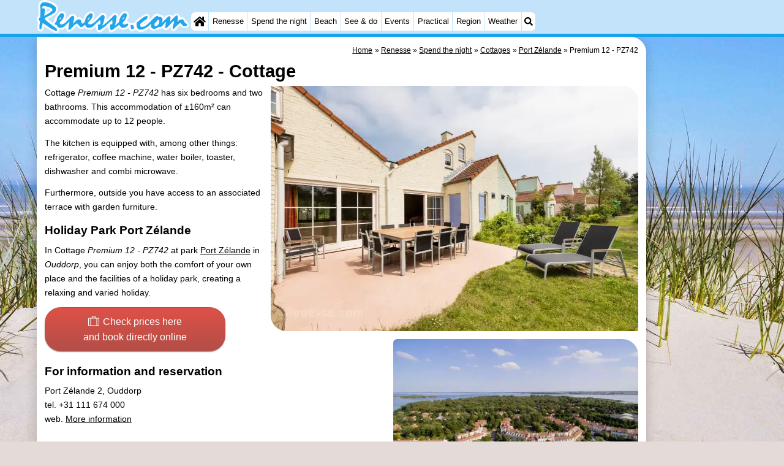

--- FILE ---
content_type: text/html; charset=utf-8
request_url: https://renesse.com/en/cottage/2829/premium-12-pz742.html
body_size: 24254
content:
<!DOCTYPE html><html lang="en"><head>
<link rel="preconnect" href="https://myrs.pics/" crossorigin><link rel="dns-prefetch" href="https://myrs.pics/">
<meta charset="UTF-8">
<title>Premium 12 - PZ742  - Cottage | Renesse</title>
<meta name="description" content="Cottage Premium 12 - PZ742 has six bedrooms and two bathrooms. This accommodation of ±160m² can accommodate up to 12 people. The kitchen is equipped with, among other things: refrigerator, coffee machine, water boiler, toaster, dishwasher and combi microwave. Furthermore, outside you have ...">
<meta name="keywords" content="Premium 12 - PZ742, Cottage, Renesse">
<link rel="canonical" href="/en/cottage/2829/premium-12-pz742.html"><link rel="alternate" hreflang="nl" href="/nl/vakantiehuis/2829/premium-12-pz742.html"><link rel="alternate" hreflang="nl-nl" href="/nl/vakantiehuis/2829/premium-12-pz742.html"><link rel="alternate" hreflang="nl-be" href="/nl/vakantiehuis/2829/premium-12-pz742.html"><link rel="alternate" hreflang="de" href="/de/ferienhaus/2829/premium-12-pz742.html"><link rel="alternate" hreflang="de-de" href="/de/ferienhaus/2829/premium-12-pz742.html"><link rel="alternate" hreflang="en" href="/en/cottage/2829/premium-12-pz742.html"><link rel="alternate" hreflang="fr" href="/fr/chaumiere/2829/premium-12-pz742.html"><link rel="alternate" hreflang="fr-be" href="/fr/chaumiere/2829/premium-12-pz742.html"><link rel="alternate" hreflang="x-default" href="/nl/vakantiehuis/2829/premium-12-pz742.html">
<meta property="og:title" content="Premium 12 - PZ742 | Cottage" /><meta property="og:description" content="Cottage Premium 12 - PZ742 has six bedrooms and two bathrooms. This accommodation of ±160m² can accommodate up to 12 people. The kitchen is equipped with, among other things: refrigerator, coffee machine, water boiler, toaster, dishwasher and combi microwave. Furthermore, outside you have ..." /> <meta property="og:image" content="https://myrs.pics/itm/centerparcs/02829-01-centerparcs.jpg" /> <meta property="og:url" content="/en/cottage/2829/premium-12-pz742.html" /><meta property="og:locale" content="en_GB"><meta property="og:type" content="website" />
<style>@charset "UTF-8";.button{display:inline-block;cursor:pointer;margin:0 0 var(--kader) 0;padding:.3em;min-width:250px;border-radius:var(--radius);vertical-align:baseline;text-align:center;text-decoration:none;font-size:1rem;font-weight:normal;outline:none;line-height:1.6;color:#FFF;border:solid 1px #333;background:#666;background:linear-gradient(to bottom,#666 0%,#000 100%);box-shadow:0px 2px 1px -1px rgba(0,0,0,0.2),0px 1px 1px 0px rgba(0,0,0,0.14),0px 1px 3px 0px rgba(0,0,0,0.12);}@media (pointer:fine){.button:hover{background:#000;}}a.button,a.button:link,a.button:visited,a.button:hover,a.button:active{text-decoration:none;}.button.small,.button.tickets,.accent_blauw .button,.accent_blauw .button.zoekvind{margin:0;padding:.3em 1em;font-size:unset;min-width:unset;min-height:unset;}.button.big,.button.verzenden,.button.zoekvind,.button.reserveren,.button.toegang{font-size:16px;padding:.6em;min-width:295px;min-height:44px;}@media all and (max-width:480px){.accent_blauw .button.zoekvind{font-size:16px;padding:.6em;min-width:295px;min-height:44px;}}.button.tiny,.button.verwijderen{padding:calc(var(--kader)/4);display:inline;font-size:.8em;border-radius:var(--radius-klein);min-width:unset;}.button.nummering{min-width:unset;font-size:unset;border-radius:var(--radius-klein);padding:.3em .6em;}.button.nummering + .button.nummering{margin-left:calc(var(--kader)/2);}.accent_blauw .button.categorie.geselecteerd{color:#000;background:#FFF;border:solid 1px #c2e3f9;box-shadow:inset 0px 2px 1px -1px rgba(0,0,0,0.2),inset 0px 1px 1px 0px rgba(0,0,0,0.14),inset 0px 1px 3px 0px rgba(0,0,0,0.12);}.button img[src*="myrs.pics/svg/"]{margin:0 calc(var(--kader) / 2) 4px 0;}.button.tickets img[src*="myrs.pics/svg/ticket"]{margin:0 .8em 0 0;max-width:none;height:20px;}.button.verwijderen img[src*="myrs.pics/svg/trash"]{width:12px;height:14px;margin:0 0 2px 0;}.button.tiny img[src*="myrs.pics/svg/"]{width:14px;height:14px;margin:0 0 3px 0;}.button.yellow,.button.tickets{color:#000;border:#ffff00;background:#ffc000;background:linear-gradient(to bottom,rgb(248 201 57) 0%,rgb(240 156 21) 100%);}@media (pointer:fine){.button.yellow:hover,.button.tickets:hover{background:#ffc000;}}.button.grijs,.button.nummering{color:#111;border:solid 1px #B7B7B7;background:linear-gradient(to bottom,#FFF 60%,#DDD 100%);}@media (pointer:fine){.button.grijs:hover,.button.nummering:hover{background:#FFF;}}.button.red,.button.verwijderen,.button.reserveren,.button.toegang{color:#FFF !important;border:solid 1px #B34E47;background:#DE5147;background:linear-gradient(to bottom,#DE5147 0%,#B34E47 100%);}@media (pointer:fine){.button.red:hover,.button.verwijderen:hover{background:#B34E47;}}.button.white{border:solid 1px #333;background:#FFF;margin:0 .3em .8em .3em;}@media (pointer:fine){.button.white:hover{background:#DDD;}}.svg-list li[class]{list-style:none;margin:0;position:relative;padding-left:22px;line-height:24px;}.svg-list li.personen{background:url('https://myrs.pics/svg/personen.svg') left 3px / 18px 18px no-repeat;}.svg-list li.slaapkamer{background:url('https://myrs.pics/svg/slaapkamer.svg?v=2') left 3px / 18px 18px no-repeat;}.svg-list li.huisdier{background:url('https://myrs.pics/svg/dog.svg') left 3px / 18px 18px no-repeat;}.svg-list li.geenhuisdier{background:url('https://myrs.pics/svg/dog-no.svg') left 3px / 18px 18px no-repeat;}.svg-list li.badkamer{background:url('https://myrs.pics/svg/douche.svg') left 3px / 18px 18px no-repeat;}.svg-list li.ontbijt{background:url('https://myrs.pics/svg/bestek.svg') left 3px / 18px 18px no-repeat;}.svg-list li.hotelclassificatie{background-image:none;padding-left:0;}.svg-list li.strand{background:url('https://myrs.pics/svg/strand.svg') left 3px / 18px 18px no-repeat;}.svg-list li.wifi{background:url('https://myrs.pics/svg/wifi.svg') left 3px / 18px 18px no-repeat;}.svg-list li.auto{background:url('https://myrs.pics/svg/car.svg') left 3px / 18px 18px no-repeat;}.svg-list li.radio{background:url('https://myrs.pics/svg/radio.svg') left 3px / 18px 18px no-repeat;}.svg-list li.tv{background:url('https://myrs.pics/svg/tv.svg') left 3px / 18px 18px no-repeat;}.svg-list li.bed{background:url('https://myrs.pics/svg/bed.svg') left 3px / 18px 18px no-repeat;}.svg-list li.euro{background:url('https://myrs.pics/svg/euro.svg') left 3px / 18px 18px no-repeat;}.svg-list li.energie{background:url('https://myrs.pics/svg/energie.svg') left 3px / 18px 18px no-repeat;}.svg-list li.rokennee{background:url('https://myrs.pics/svg/smoking-no.svg') left 3px / 18px 18px no-repeat;}.svg-list li.wasmachine{background:url('https://myrs.pics/svg/wasmachine.svg') left 3px / 18px 18px no-repeat;}.svg-list li.magnetron{background:url('https://myrs.pics/svg/magnetron.svg') left 3px / 18px 18px no-repeat;}.svg-list li.ev-laden{background:url('https://myrs.pics/svg/ev-laden.svg') left 3px / 18px 18px no-repeat;}.svg-list li.airco{background:url('https://myrs.pics/svg/airco.svg') left 3px / 18px 18px no-repeat;}.svg-list li.oppervlakte{background:url('https://myrs.pics/svg/oppervlakte.svg') left 3px / 18px 18px no-repeat;}.svg-list li.sale{background:url('https://myrs.pics/svg/sale-yellow.svg') left 3px / 18px 18px no-repeat;}.acco_photos{float:right;width:600px;max-width:100%;height:auto;display:grid;grid-template-columns:repeat(4,1fr);flex-wrap:wrap;gap:var(--kader-klein);}@media all and (max-width:480px){.acco_photos{grid-template-columns:repeat(3,1fr);}}.acco_photos img{width:100%;height:auto;border-radius:var(--radius-klein);aspect-ratio:3 / 2;object-fit:cover;}.acco_photos picture{grid-column:1 / -1;line-height:0;}.acco_photos img.image1{border-radius:0 var(--radius);}@media all and (min-width:605px){.acco_photos{margin:0 0 var(--kader) var(--kader-klein);}}img[src*="myrs.pics/svg/star.svg"],img[data-src*="myrs.pics/svg/star.svg"]{width:12px !important;}.flex_blok{display:flex;grid-column-gap:var(--kader-klein);grid-row-gap:var(--kader-klein);align-items:center;flex-direction:row;flex-wrap:wrap;justify-content:center;}@media (min-width:880px){.button.reserveren:first-child{max-width:calc(100% - 615px);}}.kolommen ul{padding:0 0 0 22px;}</style>
<style>@charset "UTF-8";:root{--kader:.8rem;--radius:calc(var(--kader)*2);--radius-groot:var(--radius);--radius-klein:calc(var(--radius)/4);--kader-klein:calc(var(--kader)/2);--kaderklein:calc(var(--kader)/2);}@media all and (max-width:480px){:root{--kader:.75rem;}}*{box-sizing:border-box;}html{-webkit-text-size-adjust:100%;}body{background-color:#E4DAD8;margin:0;padding:0;cursor:default;font-size:.9rem;font-family:-apple-system,BlinkMacSystemFont,"Segoe UI",Roboto,Oxygen-Sans,Ubuntu,Cantarell,"Helvetica Neue",sans-serif;color:#000;text-size-adjust:100%;line-height:1.6;}a{color:#000;}h2 a{cursor:pointer;text-decoration:none;}h1,h2,h3,h4{margin:var(--kader-klein) 0;line-height:1.5em;}h1{line-height:1.667em;margin:0;}h2{font-size:1.2rem;}h3,h4{font-size:.9rem;}h2 a{color:#223260;}img{max-width:100%;}[data-src]{background:#e0f4ff;}span.tekstblok{display:inline-block;}img[src*=".svg"],img[data-src*=".svg"],img[src*="myrs.pics/svg/"]{width:18px;height:18px;vertical-align:middle;margin:0 .2rem 0 0;}ul,ol,ul ul{padding-left:calc(var(--kader)*1.5);}dd{margin-inline-start:0;}.wikkel{margin:0 auto;max-width:995px;}.wikkel.inhoud,.wikkel.wrapper{margin:60px auto 0 auto;}@media all and (max-width:480px){.wikkel.inhoud,.wikkel.wrapper{margin:45px auto 0 auto;}}@media all and (min-width:1160px) and (max-width:1299px){.wikkel{max-width:1160px;}}@media all and (min-width:1300px){.wikkel{max-width:1300px;}#banner_rechts{max-width:300px !important;min-height:600px;}}.onder-de-vouw{overflow:hidden;position:absolute;left:0;top:120%;top:80%;}.clearfloat{clear:both;}.clearright{clear:right;}.clearleft{clear:left;}.clearfloat,.clearright,.clearleft{height:0;margin:0;padding:0;font-size:0.000rem;line-height:0;}img[src$="spinner.svg"]{animation:spin 1s linear infinite;-webkit-animation:spin 1s linear infinite;max-width:2em;height:2em;}@-webkit-keyframes spin{0%{-webkit-transform:rotate(0deg);}100%{-webkit-transform:rotate(360deg);}}@keyframes spin{0%{transform:rotate(0deg);}100%{transform:rotate(360deg);}}img,a img{border:0 none;}.padding_right{padding-right:var(--kader-klein);}.padding_left{padding-left:var(--kader-klein);}img.photo,canvas.grafiek{width:400px;height:auto;float:right;clear:right;margin:0 0 var(--kader) var(--kader-klein);padding:0;border-radius:var(--radius-klein) var(--radius);}@media (min-width:481px) and (max-width:900px){img.photo,canvas.grafiek{max-width:70%;}}img.photo[data-src]{height:267px;}@media all and (max-width:480px){img.photo[data-src]{height:206px;}}img.inline{margin:0 0 var(--kader) 0;padding:0;border:0 none;border-radius:var(--radius-klein);max-width:555px;}.content{display:block;position:relative;float:left;margin:0 0 var(--kader-klein) 0;background:#FFF;border:0 none;border-radius:0 calc(var(--radius) + var(--kader)) 0 var(--radius);width:100%;max-width:995px;padding:var(--kader) var(--kader) 0 var(--kader);}.content.bovenaan{border-radius:0 var(--radius);}.content p{margin:0 0 var(--kader) 0;word-break:break-word;}@media(min-width:995px){.content{box-shadow:0 .3125rem 1.25rem rgba(0,0,0,.2);}}.content.blanco{margin:0;padding:0;border:none;border-radius:0;background:none;box-shadow:none;}#paginaeinde{background:#FFF;}#blauwe_onderbalk{position:relative;min-height:42px;width:100%;display:inline-block;background:#c2e3f9;border-top:5px solid #12A3EB;}#breadcrumbs{font-size:smaller;}ol.breadcrumb{list-style:none;padding:0;margin:0;}ol.breadcrumb li{display:inline-block;margin:0;}ol.breadcrumb li + li:before{content:"\00BB\00A0";margin-left:.3em;}@media(min-width:1025px){#breadcrumbs{float:right;}}#nav_bovenaan,#nav_onderaan{font-size:x-small;float:left;}.addthis_inline_share_toolbox_wmmr,.addthis_sharing_toolbox{clear:both;float:left;}#blauwe_onderbalk .table div{padding:var(--kader-klein) 0 0 0;}#blauwe_onderbalk #nav_onderaan{vertical-align:middle;padding:0 0 0 var(--kader-klein);}#page_navigation{width:100%;padding:1.8rem 0;text-align:center;}#menu-onderaan{margin:0 0 var(--kader) 0;columns:4 140px;}#menu-onderaan b{display:block;border-top:1px solid #666;color:#666;text-transform:uppercase;}#menu-onderaan a{display:block;color:#666;text-decoration:none;padding:4px 0;line-height:initial;}@media (pointer:fine){#menu-onderaan a:hover{color:#FFF;background-color:#12A3EB;}}footer{font-size:x-small;border-top:1px solid #000;padding:var(--kader) 0;}footer a{color:#223260;text-decoration:none;}#banner_top,#banner_bottom,#banner_inline,.banner_inline{max-height:350px;margin:0 0 var(--kader-klein) 0;}.banner_inline_klemargin:0 0 var(--kader-klein) 0;max-width:980px;min-height:60px;}@media(min-width:800px){.banner_inline_klein{min-height:90px;}}#banner_rechts{float:right;min-height:100px;width:100%;max-width:160px;}@media all and (max-width:1159px){#banner_rechts{visibility:hidden;display:none;}}a[href^="https://maps.google.com/?q="]::before,a[href^="https://www.google.com/maps/?q="]::before,a[href^="https://google.com/maps/?q="]::before,a[href^="#locatie"]::before,a[href^="#standort"]::before,a[href^="#location"]::before,a[href^="#localisation"]::before{content:url("https://myrs.pics/svg/map-marker-orange.svg");display:inline-block;width:13px;height:18px;margin:0 .2rem 0 0;vertical-align:text-top;}a[href^="https://www.google.com/maps/?q="].parkeren::before,a[href^="https://google.com/maps/?q="].parkeren::before,.icoon.parkeren::before{content:url("https://myrs.pics/svg/parkeren.svg");display:inline-block;width:18px;height:18px;margin:0 .2rem 0 0;vertical-align:text-top;}a[href^="https://www.google.com/maps/?q="].route::before,a[href^="https://google.com/maps/?q="].route::before,.icoon.route::before{content:url(https://myrs.pics/svg/route-kleur.svg);display:inline-block;width:29px;height:19px;margin:0 .2rem 0 0;vertical-align:text-top;}a[href^="https://maps.google.com/?q="],a[href^="https://www.google.com/maps/?q="],a[href^="https://google.com/maps/?q="]{white-space:nowrap;}.kolommen{-webkit-columns:3 215px;-moz-columns:3 215px;columns:3 215px;-webkit-column-rule:1px dotted #c2e3f9;-moz-column-rule:1px dotted #c2e3f9;column-rule:1px dotted #c2e3f9;}.kolommen ul,.kolommen ul ul{margin:0;}.kolommen ul{list-style-position:outside;}.kolommen ul ul{padding-inline-start:var(--kader);}.tegel .kolommen ul{padding:0;}.kolommen.twee{-webkit-columns:2 215px;-moz-columns:2 215px;columns:2 215px;}.kolommen.lokaal{margin:0 0 var(--kader) 19px;}.kolommen.lokaal ul{padding:0 18px;}.kolommen.lokaal .break-inside:first-child h3,.kolommen.lokaal .break-inside:first-child h4{margin-top:0;}.break-inside{-webkit-column-break-inside:avoid;page-break-inside:avoid;break-inside:avoid;}@media(min-width:801px){.hide_above_tablet{display:none !important;}}@media(min-width:481px){.hide_above_mobile,.hide_on_desktop{display:none !important;visibility:hidden !important;}#blauwe_desk_bovenbalk{position:fixed;top:0;left:0;z-index:20;width:100%;background:#c2e3f9;border-bottom:5px solid #12A3EB;height:60px;display:inline-block;}#blauwe_mob_bovenbalk,#blauwe_mob_bovenbalk img{display:none;}.vertical-middle,.menu_cell{display:table-cell;vertical-align:middle;height:60px;}#menu{font-size:.8rem;}#menu .top:first-child{border-radius:var(--radius-klein) 0 0 var(--radius-klein);}#menu .top#menu_search_svg{border-radius:0 var(--radius-klein) var(--radius-klein) 0;}#menu #logo img{max-height:60px;max-width:245px;float:left;margin:0 .2em 0 0;}#menu #logo img[src*=".svg"]{height:60px;width:unset;}#menu #logo img[src*="https://myrs.pics/img/domburg/title.svg"]{height:70px;max-height:unset;width:unset;max-width:435px;}@media all and (min-width:1160px){#menu #logo img[src*=".svg"]{height:70px;max-height:unset;width:unset;max-width:435px;}}#menu a#logo{padding:0;}#menu a{display:block;color:#000;text-decoration:none;padding:.3rem .35rem;}#menu a:hover{background-color:#12A3EB;color:#FFF;}#menu .top{background-color:#FFF;float:left;margin:0 1px 0 0;}#menu .sub{padding:0;position:absolute;box-shadow:0 .2rem .2rem .0rem #000;display:none;background-color:#FFF;z-index:30;float:none;width:auto;min-width:120px;}#menu a:hover + .sub,#menu .sub:hover{display:block;}}@media all and (max-width:480px){#banner_bottom,#banner_inline,.banner_inline{max-height:inherit;}.advertentie-bovenaan ~ h1{margin-top:var(--kader-klein);}#blauwe_mob_bovenbalk{position:fixed;top:0;left:0;z-index:20;width:100%;height:45px;transition:all 0.3s ease;background:#c2e3f9;border-bottom:5px solid #12A3EB;}#blauwe_mob_bovenbalk #moblogo img{max-width:230px;max-height:45px;margin:0 .2rem 0 0;float:right;display:block;width:unset;}#blauwe_mob_bovenbalk #moblogo img[src*=".svg"]{height:55px;max-height:unset;width:unset;max-width:calc(100% - 90px);}#blauwe_mob_bovenbalk a.close-menu{display:none;}#menu{position:fixed;top:0;height:100%;transition:all 0.4s ease-in-out;width:0;overflow-y:auto;border:none;z-index:20;}}@media(min-width:481px){html{scroll-padding-top:calc(60px + var(--kader-klein));}.verzonden{margin:var(--kader) 15rem;}#menu_home_svg{background:#FFF url('https://myrs.pics/svg/home.svg') center center/20px no-repeat;width:28px;}#menu_home_svg a:hover{background:#12A3EB url('https://myrs.pics/svg/home-white.svg') center center/20px no-repeat;}#menu_search_svg{background:#FFF url('https://myrs.pics/svg/search.svg') center center/14px no-repeat;width:22px;}#menu_search_svg a:hover{background:#12A3EB url('https://myrs.pics/svg/search-white.svg') center center/14px no-repeat;}}@media all and (max-width:800px){.hide_below_tablet{display:none !important;visibility:hidden !important;}}@media all and (max-width:480px){body{line-height:2.0;font-size:.95rem;}.svg-list > li{background-position-y:6px;}h1{border-top:1px solid #c2e3f9;text-align:left;clear:left;font-size:1.8rem;line-height:1.667em;margin:0;}.content.bovenaan h1::after,h1::after,h1:after{content:"";clear:both;display:table;}html{scroll-padding-top:calc(45px + var(--kader-klein))}.hide_on_mobile,#menu #logo,#banner_rechts{display:none !important;visibility:hidden !important;}.mobile_seperator{padding:45px 0 0 0;}a.open-menu,a.close-menu{position:absolute;top:0px;min-width:40px;height:40px;padding:2.5px 5px;}a.open-menu:before,a.close-menu:before,a.open-menu div,a.close-menu div,a.open-menu:after,a.close-menu:after{background-color:#12A3EB;border-radius:var(--radius-klein);content:'';display:block;height:5px;margin:5px 0;transition:all .2s ease-in-out;}a.close-menu:before{transform:translateY(5px) rotate(-20deg);}a.close-menu div{transform:scale(0);}a.close-menu:after{transform:translateY(-5px) rotate(20deg);}#menu:after{position:absolute;top:0;right:0;height:100%;transition:all 0.4s ease-in-out;content:"";}#menu:target{width:75%;border-right:.6rem #FFF solid;box-shadow:.8rem 0 .8rem -.8rem #666;}#menu:target + #blauwe_mob_bovenbalk{left:75%;}#menu:target + #blauwe_mob_bovenbalk a.open-menu{display:none;transition-duration:2s;transform:rotate(45deg);transform-origin:center center;}#menu:target + #blauwe_mob_bovenbalk a.close-menu{display:block;}#menu a{display:block;padding:0 .8rem;height:45px;line-height:45px;border-bottom:1px #FFF solid;text-decoration:none;color:#FFF;background-color:#12A3EB;}#menu .sub a{color:#000;background:#c2e3f9;}#blauwe_mob_bovenbalk #title_search_svg{background:url('https://myrs.pics/svg/search-blue.svg') center center/24px no-repeat;width:40px;height:40px;position:absolute;left:40px;text-decoration:none;}img.photo,canvas.grafiek{width:100%;margin-left:0;}img.inline{max-width:100%;}.content{min-width:320px;}#menu-onderaan{min-width:320px;padding:0 var(--kader-klein);}footer,#blauwe_onderbalk{text-align:center;}#blauwe_onderbalk .table{width:100%;font-size:1rem;}#nav_bovenaan,#nav_onderaan{font-size:1rem;}footer img{width:4rem;}}@media all and (min-width:1040px){body:after{content:"";position:fixed;top:0;height:100vh;left:0;right:0;z-index:-1;background:#E4DAD8 url(https://myrs.pics/img/background.jpg) center top;background-size:cover;}body.amsterdam:after{background-image:url('https://myrs.pics/img/amsterdam/background_amsterdam.jpg');}}input[type=search]{background:#FFF url(https://myrs.pics/svg/search.svg) no-repeat 0.4em center / 1.2em;border-radius:var(--radius);border:#c2e3f9 1px solid;box-shadow:inset 0px 2px 1px -1px rgba(0,0,0,0.2),inset 0px 1px 1px 0px rgba(0,0,0,0.14),inset 0px 1px 3px 0px rgba(0,0,0,0.12);font-size:.9rem;color:#223260;-webkit-appearance:none;-moz-appearance:none;appearance:none;padding:.3em .6em .3em 1.8em;max-width:95%;}.genummerd{background:rgb(222 81 71);background:-webkit-linear-gradient(rgb(222 81 71) 0%,rgb(179 78 71) 100%);background:-o-linear-gradient(rgb(222 81 71) 0%,rgb(179 78 71) 100%);background:linear-gradient(rgb(222 81 71) 0%,rgb(179 78 71) 100%);margin:0 calc(var(--kader)/2) 0 0;box-shadow:inset 3px 5px 3px -1px rgba(0,0,0,0.2);float:left;width:calc(var(--kader)*3);min-width:calc(var(--kader)*3);height:calc(var(--kader)*3);color:#FFF;font-size:calc(var(--kader)*1.5);font-weight:bold;border-radius:50%;display:flex;align-items:center;justify-content:center;}.accent_blauw{background-color:#c2e3f9;padding:var(--kader) var(--kader-klein);border-radius:var(--radius);text-align:center;box-shadow:0px 2px 1px -1px rgb(0 0 0 / 20%),0px 1px 1px 0px rgb(0 0 0 / 14%),0px 1px 3px 0px rgb(0 0 0 / 12%);margin-bottom:var(--kader);}.accent_blauw + .accent_blauw{margin-top:var(--kader);}@media all and (max-width:480px){.accent_blauw{padding:var(--kader-klein) calc(var(--kader-klein)/2);}.accent_blauw + .accent_blauw{margin-top:var(--kader-klein);}.accent_blauw .button,.accent_blauw .button.zoekvind{padding-top:0;padding-bottom:0;}.accent_blauw .button.zoekvind{min-width:50%;min-height:unset;}}.accent_blauw span.genummerd{margin-left:var(--kader-klein);}.accent_blauw .subfilter{border-top:1px solid #FFF;margin:var(--kader-klein) 0 0 0;padding:var(--kader-klein) 0 0 0;}.accent_blauw select,.accent_blauw input{height:34px;}.accent_blauw.flex{text-align:unset;display:flex;align-items:center;}.buitenradius_accent_blauw{border-radius:calc(var(--radius) + var(--kader));}</style>
<link rel="apple-touch-icon" sizes="180x180" href="https://myrs.pics/icons/apple-touch-icon.png">
<link rel="icon" type="image/png" sizes="32x32" href="https://myrs.pics/icons/favicon-32x32.png">
<link rel="icon" type="image/png" sizes="16x16" href="https://myrs.pics/icons/favicon-16x16.png">
<link rel="manifest" href="/site.webmanifest">
<link rel="mask-icon" href="https://myrs.pics/icons/safari-pinned-tab.svg" color="#5bbad5">
<link rel="shortcut icon" href="https://myrs.pics/icons/favicon.ico">
<meta name="msapplication-TileColor" content="#da532c">
<meta name="msapplication-config" content="https://myrs.pics/icons/browserconfig.xml">
<meta name="theme-color" content="#ffffff">
<meta name="referrer" content="strict-origin-when-cross-origin" />
<meta name="viewport" content="width=device-width, initial-scale=1" />
<meta name="format-detection" content="address=no">
<script>window.google_analytics_uacct = "UA-724817-54";</script>
</head>
<body oncontextmenu="return false" onselectstart="return false" ondragstart="return false">
<div id="blauwe_desk_bovenbalk" role="navigation" aria-labelledby="bovenaan">
<div class="wikkel" id="menu">
<div class="vertical-middle menu_cell"><a href="/en/" id="logo" target="_parent"><img src="https://myrs.pics/img/renesse/title.svg" alt="Klein logo"></a></div>
<div class="vertical-middle menu_cell">
<div class="top" id="menu_home_svg"><a href="/en/" target="_parent" aria-label="Home"><span class="hide_on_desktop">Home</span>&nbsp;</a></div>
<div class="top"><a href="/en/renesse.php">Renesse</a>
<div class="sub">
<a href="/en/tips.php">Tips</a>
<a href="/en/kids.php">For kids</a>
</div></div>
<div class="top"><a href="/en/map.php">Spend the night</a>
<div class="sub">
<a href="/en/cat/apartments/">Apartments</a><a href="/en/cat/apartments/?park=port-greve">- Port Greve</a><a href="/en/cat/apartments/?park=zeeuwse-kust">- Zeeuwse Kust</a><a href="/en/cat/bed-and-breakfasts/">Bed (and breakfasts)</a><a href="/en/cat/campsites/">Campsites</a><a href="/en/cat/cottages/">Cottages</a><a href="/en/cat/cottages/?park=oase">- De Oase</a><a href="/en/cat/cottages/?park=duinoord">- Duinoord</a><a href="/en/cat/cottages/?park=ginsterveld">- Ginsterveld</a><a href="/en/cat/cottages/?park=julianahoeve">- Julianahoeve</a><a href="/en/cat/cottages/?park=livingstone">- Livingstone</a><a href="/en/cat/cottages/?park=port-greve">- Port Greve</a><a href="/en/cat/cottages/?park=port-zelande">- Port Zélande</a><a href="/en/cat/cottages/?park=punt-west">- Punt West Beach Resort</a><a href="/en/cat/cottages/?park=resort-haamstede">- Resort Haamstede</a><a href="/en/cat/cottages/?park=r-hof-van-haamstede">- Résidence &apos;t Hof van Haamstede</a><a href="/en/cat/cottages/?park=schouwen">- Schouwen</a><a href="/en/cat/cottages/?park=soeten-haert">- Soeten Haert</a><a href="/en/cat/cottages/?park=wijde-blick">- Wijde Blick</a><a href="/en/cat/cottages/?park=zeeland-village">- Zeeland Village</a><a href="/en/cat/cottages/?park=zeeuwse-kust">- Zeeuwse Kust</a><a href="/en/cat/cottages/?park=zonnedorp">- Zonnedorp</a><a href="/en/cat/cottages/?park=dp-hof-van-haamstede">- ’t Hof van Haamstede</a><a href="/en/cat/hotels/">Hotels</a><a href="/en/lastminutes-offers.php">Lastminutes</a>
</div></div>
<div class="top"><a href="/en/beach.php">Beach</a></div>
<div class="top"><a href="/en/cat/sights/">See & do</a>
<div class="sub">
<div class="menu_ziendoen"><a href="/en/cat/museums/">- Museums</a><a href="/en/cat/monuments/">- Monuments</a><a href="/en/cat/churches/">- Churches</a><a href="/en/cat/observation-points/">- Observation points</a></div><div class="break-inside"><a href="/en/cat/attractions/">Attractions</a><a href="/en/cat/boat-trips/">- Boat Trips</a><a href="/en/cat/playgrounds/">- Playgrounds</a><a href="/en/cat/indoor-playgrounds/">- Indoor playgrounds</a><a href="/en/cat/bowling-centres/">- Bowling centres</a><a href="/en/cat/mini-golf-courses/">- Mini golf courses</a><a href="/en/cat/wellness-centers/">Wellness centers</a><a href="/en/cat/villages-cities/">Villages & Cities</a><a href="/en/cat/nature/">Nature</a><a href="/en/cat/guided-tours/">Guided tours</a></div><div class="break-inside"><a href="/en/cat/sports/">Sports</a><a href="/en/cat/swimming-pools/">- Swimming pools</a><a href="/en/cycling.php">- Cycling</a><a href="/en/hiking.php">- Hiking</a><a href="/en/cat/horse-riding/">- Horse riding</a><a href="/en/cat/golf-courses/">- Golf courses</a><a href="/en/cat/surfing/">- Surfing</a></div>
<a href="/en/diving.php">- Diving</a>
<a href="/en/sportfishing.php">- Sportfishing</a>
<a href="/en/seals-spotting.php">Seals spotting</a>   
<a href="/en/nightlife.php">Nightlife</a>
<a href="/en/food-and-beverages.php">Food & Beverages</a>    
<a href="/en/youth.php">Youth</a>
</div></div>
<div class="top"><a href="/en/events.php">Events</a></div>
<div class="top"><a href="/en/forum/">Practical</a>
<div class="sub">
<a href="/en/forum/">Forum</a>
<a href="/en/route.php">Route</a>    
<a href="/en/parking.php">- Parking</a>    
<a href="/en/medical-addresses.php">Medical addresses</a>
</div></div>
<div class="top"><a href="/en/schouwen-duiveland.php">Region</a>
<div class="sub">
<div class="menu_dagtrips"><a href="https://scheveningen.com/en/zuid-holland.php" target="_blank">South Holland</a><a href="https://katwijk.info/en/leiden.php" target="_blank">- Leiden</a><a href="https://katwijk.info/en/bollenstreek.php" target="_blank">Bollenstreek</a><a href="https://katwijk.info/en/hollands-duin.php" target="_blank">- Nature Hollands Duin</a><a href="https://noordwijk.org/en/noordwijk.php" target="_blank">- Noordwijk</a><a href="https://katwijk.info/en/katwijk.php" target="_blank">- Katwijk</a><a href="https://scheveningen.com/en/scheveningen.php" target="_blank">- Scheveningen</a><a href="https://scheveningen.com/en/the-hague.php" target="_blank">- The Hague</a><a href="https://scheveningen.com/en/rotterdam.php" target="_blank">- Rotterdam</a><a href="https://rockanje.org/en/rockanje.php" target="_blank">- Rockanje</a><a href="/en/zeeland.php">Zeeland</a><a href="/en/schouwen-duiveland.php">Schouwen-Duiveland</a><a href="/en/brouwershaven.php" target="_blank">- Brouwershaven</a><a href="/en/bruinisse.php" target="_blank">- Bruinisse</a><a href="/en/zierikzee.php" target="_blank">- Zierikzee</a><a href="/en/oosterschelde.php">- Nature Oosterschelde</a><a href="https://burghhaamstede.com/en/burgh-haamstede.php" target="_blank">- Burgh Haamstede</a><a href="https://burghhaamstede.com/en/kop-van-schouwen.php" target="_blank">- Nature Kop van Schouwen</a></div><div class="break-inside">
<a href="/en/walcheren.php">Walcheren</a><a href="https://vlissingen.com/en/veere.php" target="_blank">- Veere</a><a href="https://oostkapelle.net/en/oranjezon.php" target="_blank">- Nature Oranjezon</a><a href="https://oostkapelle.net/en/oostkapelle.php" target="_blank">- Oostkapelle</a><a href="https://domburg.com/en/de-manteling.php" target="_blank">- Nature de Mantelingen</a><a href="https://domburg.com/en/domburg.php" target="_blank">- Domburg</a></div><div class="break-inside"><a href="https://zoutelande.info/en/zoutelande.php" target="_blank">- Zoutelande</a><a href="https://vlissingen.com/en/vlissingen.php" target="_blank">- Vlissingen</a><a href="https://vlissingen.com/en/middelburg.php" target="_blank">- Middelburg</a></div><div class="break-inside">
</div>
</div></div>
<div class="top"><a href="/en/weather.php">Weather</a></div>
<div class="top hide_on_mobile" id="menu_search_svg"><a href="/en/search.php" aria-label="Search">&nbsp;</a>
<div class="sub" style="padding:.8em;">
<form action="/en/search.php"><input name="q" id="sitesearch" type="search" placeholder="Search on..."><label for="sitesearch">&nbsp;</label></form>
</div></div>
<div class="top hide_on_desktop"><a href="/en/contact-welkom.php">Contact us</a></div>
</div>
</div>
<div id="blauwe_mob_bovenbalk">
<a href="#menu" class="open-menu"><div></div></a>
<a href="#" class="close-menu"><div></div></a>
<a href="/en/search.php" id="title_search_svg">&nbsp;</a>    
<a href="/en/" id="moblogo" target="_parent"><img src="https://myrs.pics/img/renesse/title.svg" alt="Klein logo - Renesse"></a>
</div>  
</div>
<div class="wikkel inhoud wrapper">
<div class="content bovenaan" role="main">
<nav aria-label="breadcrumb" id="breadcrumbs"><ol class="breadcrumb" itemscope itemtype="https://schema.org/BreadcrumbList"><li itemprop="itemListElement" itemscope itemtype="https://schema.org/ListItem"><a itemprop="item" href="/en/"><span itemprop="name">Home</span></a><meta itemprop="position" content="1"></li><li itemprop="itemListElement" itemscope itemtype="https://schema.org/ListItem"><a itemprop="item" href="/en/renesse.php"><span itemprop="name">Renesse</span></a><meta itemprop="position" content="2"></li><li itemprop="itemListElement" itemscope itemtype="https://schema.org/ListItem"><a itemprop="item" href="/en/map.php"><span itemprop="name">Spend the night</span></a><meta itemprop="position" content="3"></li><li itemprop="itemListElement" itemscope itemtype="https://schema.org/ListItem"><a itemprop="item" href="/en/cat/cottages/"><span itemprop="name">Cottages</span></a><meta itemprop="position" content="4"></li><li itemprop="itemListElement" itemscope itemtype="https://schema.org/ListItem"><a itemprop="item" href="/en/holiday-park/2820/port-zelande.html"><span itemprop="name">Port Zélande</span></a><meta itemprop="position" content="5"></li><li itemprop="itemListElement" itemscope itemtype="https://schema.org/ListItem" aria-current="page"><span itemprop="name">Premium 12 - PZ742</span><meta itemprop="position" content="6"></li></ol></nav>
<h1>Premium 12 - PZ742 - Cottage</h1>
<style>.tiqets_cal_widget,.getyourguide_cal_widget{float:right;min-width:300px;min-height:400px;}.acco_photos.tiqets_availability_widget{width:300px;grid-template-columns:repeat(3,1fr);}@media all and (max-width:460px){.acco_photos.tiqets_availability_widget{width:100%;}.tiqets_cal_widget,.getyourguide_cal_widget{float:none;margin:0 auto;}.tiqets_cal_widget{display:table;}}@media all and (min-width:461px){.acco_photos.tiqets_availability_widget{margin:0 calc(var(--kader)/2);}}.button.entree{float:right;margin-left:calc(var(--kader)/2);}@media all and (max-width:460px){.button.entree{float:none;width:100%;margin-left:0;}}@media all and (max-width:480px){.flex_blok{flex-direction:column;}}.kolommen.accommodatie{-webkit-columns:4 160px;-moz-columns:4 160px;columns:4 160px;margin:0 0 var(--kader) 0;}</style>
<div class="acco_photos webpgroot"><picture><source type="image/webp" media="(max-width: 380px)" srcset="https://myrs.pics/itm/centerparcs/02829-01-centerparcs.webp?p=612687"><source type="image/webp" srcset="https://myrs.pics/itm/centerparcs/02829-01-centerparcs@2.webp?p=612687"><img src="https://myrs.pics/itm/centerparcs/02829-01-centerparcs.jpg?p=612687" alt="Premium 12 - PZ742 (December 2024) - #1" class="image1" width="300" height="200"  onclick="window.open('/en/afreizen.php?id=2829'); gtag('event', 'centerparcs', {label: '2829', page: window.location.pathname, transport_type: 'beacon'});" loading="lazy" decoding="async"></picture></div>
<p>Cottage <em>Premium 12 - PZ742</em> has six bedrooms and two bathrooms. This accommodation of ±160m² can accommodate up to 12 people.</p><p>The kitchen is equipped with, among other things: refrigerator, coffee machine, water boiler, toaster, dishwasher and combi microwave.</p><p>Furthermore, outside you have access to an associated terrace with garden furniture.</p><picture><source media="(max-width: 380px)" srcset="https://myrs.pics/itm/centerparcs/02820-01-centerparcs.webp?p=477312" type="image/webp"><source type="image/webp" sizes="(max-width: 200px) 300px, 600px" srcset="https://myrs.pics/itm/centerparcs/02820-01-centerparcs.webp?p=477312 300w, https://myrs.pics/itm/centerparcs/02820-01-centerparcs@2.webp?p=477312 600w"><img src="https://myrs.pics/itm/centerparcs/02820-01-centerparcs.jpg?p=477312" alt="item 2820; 0" width="300" height="200" class="photo" loading="lazy" decoding="async"></picture><h2>Holiday Park Port Zélande</h2><p>In Cottage <em>Premium 12 - PZ742</em> at park <a href="https://renesse.com/en/afreizen.php?id=2820" target="_blank">Port Zélande</a> in <em>Ouddorp</em>, you can enjoy both the comfort of your own place and the facilities of a holiday park, creating a relaxing and varied holiday.</p>
<div class="contactkenmerken"><a href="/en/afreizen.php?id=2829" target="_blank" rel="sponsored nofollow" referrerpolicy="no-referrer-when-downgrade" onClick="gtag('event', 'centerparcs', {label: '2829', page: window.location.pathname, transport_type: 'beacon'});" class="button reserveren" style="float:none;"><img width="18" height="18" src="https://myrs.pics/svg/suitcase-white.svg" alt="Prijzen en beschikbaarheid" loading="lazy" decoding="async">Check prices here <span class="tekstblok">and book directly online</span></a>
<h2>For&nbsp;information and reservation</h2>
<p>Port Zélande 2, Ouddorp<br>tel. +31&nbsp;111&nbsp;674&nbsp;000&nbsp;<br>web. <a href="/en/afreizen.php?id=2829" target="_blank" rel="sponsored nofollow" referrerpolicy="no-referrer-when-downgrade">More information</a>
</p></div><div class="clearright"></div>
</div><div class="content">
<h2>Characteristics of Premium 12 - PZ742</h2><div class="kolommen accommodatie"><ul class="svg-list break-inside"><li>Max. 12 personen.<ul class="svg-list"><li>Bedrooms: 6.</li><li>Bedden: 12.</li><li>Bathrooms: 2.</li></ul></li><li>Floor space: ±160 m&sup2;.</li><li>Energy Label: C.</li></ul><ul class="svg-list break-inside"><li>Pets allowed after consultation.</li><li>No smoking.</li><li>Safebox.</li></ul><div class="break-inside"><h3><img width="18" height="18" src="https://myrs.pics/svg/dinner.svg" alt="keuken" loading="lazy" decoding="async"> Kitchen</h3><ul class="svg-list"><li>Refrigerator.</li><li>Coffee machine.</li><li>Water boiler.</li><li>Toaster.</li><li>Dishwasher.</li><li>Combi microwave.</li></ul></div><div class="break-inside"><h3><img width="18" height="18" src="https://myrs.pics/svg/douche.svg" alt="Sanitair" loading="lazy" decoding="async"> Sanitary</h3><ul class="svg-list"><li>Shower.</li><li>Toilet.</li><li>Second toilet.</li><li>Sink.</li></ul></div><div class="break-inside"><h3><img width="18" height="18" src="https://myrs.pics/svg/wifi.svg" alt="media" loading="lazy" decoding="async"> Media</h3><ul class="svg-list"><li>Wi-Fi internet.</li><li>TV.</li></ul></div><div class="break-inside"><h3><img width="18" height="18" src="https://myrs.pics/svg/teddybeer.svg" alt="kindervoorzieningen" loading="lazy" decoding="async"> Child Facilities</h3><ul class="svg-list"><li>High chair (child/baby chair).</li></ul></div><div class="break-inside"><h3><img width="18" height="18" src="https://myrs.pics/svg/strand.svg" alt="buiten" loading="lazy" decoding="async"> Outside</h3><ul class="svg-list"><li>Terrace.</li><li>Garden furniture.</li></ul></div><div class="break-inside"><h3><img width="18" height="18" src="https://myrs.pics/svg/route.svg" alt="locatie" loading="lazy" decoding="async"> Location</h3><ul class="svg-list"><li><a href="/en/beach.php">Distance to the beach:</a> &#177;3,2&#160;km.</li><li>On holiday park.</li></ul></div></div>
<script>document.addEventListener('DOMContentLoaded', function () {
var freeDays = document.querySelectorAll('.day-item.aankomstdag_vrij, .day-item.beschikbaar_vrij, .day-item.vertrekdag_vrij');
freeDays.forEach(function(day) {
day.addEventListener('click', function() {
window.open('/en/afreizen.php?id=2829', '_blank');
});
});
});</script>
<style>.day-item.aankomstdag_vrij:hover,.day-item.beschikbaar_vrij:hover,.day-item.vertrekdag_vrij:hover{cursor:pointer;background:#FFFFCC;border:1px solid #CCCC00;border-radius:5px;transition:none;}</style>
</div><div class="content">
<style>.day-item.aankomstdag_vrij,.day-item.beschikbaar_vrij,.day-item.vertrekdag_vrij{background:#CCFFCC;border-color:#CCFFCC;}.day-item.aankomstdag_vrij{border:1px solid #008000 !important;}.myrskalender{display:block;overflow:auto;-webkit-overflow-scrolling:touch;width:100%;margin:0 0 var(--kader-klein) 0;}</style>
<h2><span class="anchor" id="kalender"></span>Calendar of Premium 12 - PZ742</h2>
<div class="myrskalender"><div class="container__main"><div class="container__months show-week-numbers"><div class="cell" style="padding:0 .5em 0 0; white-space:nowrap;"><div class="month-item no-previous-month">
<div class="month-item-header">February 2026</div>
<div class="month-item-weekdays-row"><div>W</div><div title="Mo">Mo</div><div title="Tu">Tu</div><div title="We">We</div><div title="Th">Th</div><div title="Fr">Fr</div><div title="Sa">Sa</div><div title="Su">Su</div></div>
<div class="container__days"><div class="week-number">05</div><div></div><div></div><div></div><div></div><div></div><div></div><div class="day-item beschikbaar_vrij" data-time="1769900400">1</div><div class="week-number">06</div><div class="day-item beschikbaar_vrij" data-time="1769986800">2</div><div class="day-item beschikbaar_vrij" data-time="1770073200">3</div><div class="day-item beschikbaar_vrij" data-time="1770159600">4</div><div class="day-item beschikbaar_vrij" data-time="1770246000">5</div><div class="day-item beschikbaar_vrij" data-time="1770332400">6</div><div class="day-item beschikbaar_vrij" data-time="1770418800">7</div><div class="day-item beschikbaar_vrij" data-time="1770505200">8</div><div class="week-number">07</div><div class="day-item beschikbaar_vrij" data-time="1770591600">9</div><div class="day-item beschikbaar_vrij" data-time="1770678000">10</div><div class="day-item beschikbaar_vrij" data-time="1770764400">11</div><div class="day-item beschikbaar_vrij" data-time="1770850800">12</div><div class="day-item beschikbaar_vrij" data-time="1770937200">13</div><div class="day-item beschikbaar_vrij" data-time="1771023600">14</div><div class="day-item beschikbaar_vrij" data-time="1771110000">15</div><div class="week-number">08</div><div class="day-item beschikbaar_vrij" data-time="1771196400">16</div><div class="day-item beschikbaar_vrij" data-time="1771282800">17</div><div class="day-item beschikbaar_vrij" data-time="1771369200">18</div><div class="day-item beschikbaar_vrij" data-time="1771455600">19</div><div class="day-item beschikbaar_vrij" data-time="1771542000">20</div><div class="day-item beschikbaar_vrij" data-time="1771628400">21</div><div class="day-item beschikbaar_vrij" data-time="1771714800">22</div><div class="week-number">09</div><div class="day-item beschikbaar_vrij" data-time="1771801200">23</div><div class="day-item beschikbaar_vrij" data-time="1771887600">24</div><div class="day-item beschikbaar_vrij" data-time="1771974000">25</div><div class="day-item beschikbaar_vrij" data-time="1772060400">26</div><div class="day-item beschikbaar_vrij" data-time="1772146800">27</div><div class="day-item beschikbaar_vrij" data-time="1772233200">28</div></div></div>
</div>
<div class="cell" style="padding:0 .5em 0 0; white-space:nowrap;"><div class="month-item no-previous-month">
<div class="month-item-header">March 2026</div>
<div class="month-item-weekdays-row"><div>W</div><div title="Mo">Mo</div><div title="Tu">Tu</div><div title="We">We</div><div title="Th">Th</div><div title="Fr">Fr</div><div title="Sa">Sa</div><div title="Su">Su</div></div>
<div class="container__days"><div class="week-number">09</div><div></div><div></div><div></div><div></div><div></div><div></div><div class="day-item beschikbaar_vrij" data-time="1772319600">1</div><div class="week-number">10</div><div class="day-item beschikbaar_vrij" data-time="1772406000">2</div><div class="day-item beschikbaar_vrij" data-time="1772492400">3</div><div class="day-item beschikbaar_vrij" data-time="1772578800">4</div><div class="day-item beschikbaar_vrij" data-time="1772665200">5</div><div class="day-item beschikbaar_vrij" data-time="1772751600">6</div><div class="day-item beschikbaar_vrij" data-time="1772838000">7</div><div class="day-item beschikbaar_vrij" data-time="1772924400">8</div><div class="week-number">11</div><div class="day-item beschikbaar_vrij" data-time="1773010800">9</div><div class="day-item beschikbaar_vrij" data-time="1773097200">10</div><div class="day-item beschikbaar_vrij" data-time="1773183600">11</div><div class="day-item beschikbaar_vrij" data-time="1773270000">12</div><div class="day-item beschikbaar_vrij" data-time="1773356400">13</div><div class="day-item beschikbaar_vrij" data-time="1773442800">14</div><div class="day-item beschikbaar_vrij" data-time="1773529200">15</div><div class="week-number">12</div><div class="day-item beschikbaar_vrij" data-time="1773615600">16</div><div class="day-item beschikbaar_vrij" data-time="1773702000">17</div><div class="day-item beschikbaar_vrij" data-time="1773788400">18</div><div class="day-item beschikbaar_vrij" data-time="1773874800">19</div><div class="day-item beschikbaar_vrij" data-time="1773961200">20</div><div class="day-item beschikbaar_vrij" data-time="1774047600">21</div><div class="day-item beschikbaar_vrij" data-time="1774134000">22</div><div class="week-number">13</div><div class="day-item beschikbaar_vrij" data-time="1774220400">23</div><div class="day-item beschikbaar_vrij" data-time="1774306800">24</div><div class="day-item beschikbaar_vrij" data-time="1774393200">25</div><div class="day-item beschikbaar_vrij" data-time="1774479600">26</div><div class="day-item beschikbaar_vrij" data-time="1774566000">27</div><div class="day-item beschikbaar_vrij" data-time="1774652400">28</div><div class="day-item beschikbaar_vrij" data-time="1774738800">29</div><div class="week-number">14</div><div class="day-item beschikbaar_vrij" data-time="1774821600">30</div><div class="day-item beschikbaar_vrij" data-time="1774908000">31</div></div></div>
</div>
<div class="cell" style="padding:0 .5em 0 0; white-space:nowrap;"><div class="month-item no-previous-month">
<div class="month-item-header">April 2026</div>
<div class="month-item-weekdays-row"><div>W</div><div title="Mo">Mo</div><div title="Tu">Tu</div><div title="We">We</div><div title="Th">Th</div><div title="Fr">Fr</div><div title="Sa">Sa</div><div title="Su">Su</div></div>
<div class="container__days"><div class="week-number">14</div><div></div><div></div><div class="day-item beschikbaar_vrij" data-time="1774994400">1</div><div class="day-item beschikbaar_vrij" data-time="1775080800">2</div><div class="day-item beschikbaar_vrij" data-time="1775167200">3</div><div class="day-item beschikbaar_vrij" data-time="1775253600">4</div><div class="day-item beschikbaar_vrij" data-time="1775340000">5</div><div class="week-number">15</div><div class="day-item beschikbaar_vrij" data-time="1775426400">6</div><div class="day-item beschikbaar_vrij" data-time="1775512800">7</div><div class="day-item beschikbaar_vrij" data-time="1775599200">8</div><div class="day-item beschikbaar_vrij" data-time="1775685600">9</div><div class="day-item beschikbaar_vrij" data-time="1775772000">10</div><div class="day-item beschikbaar_vrij" data-time="1775858400">11</div><div class="day-item beschikbaar_vrij" data-time="1775944800">12</div><div class="week-number">16</div><div class="day-item beschikbaar_vrij" data-time="1776031200">13</div><div class="day-item beschikbaar_vrij" data-time="1776117600">14</div><div class="day-item beschikbaar_vrij" data-time="1776204000">15</div><div class="day-item beschikbaar_vrij" data-time="1776290400">16</div><div class="day-item beschikbaar_vrij" data-time="1776376800">17</div><div class="day-item beschikbaar_vrij" data-time="1776463200">18</div><div class="day-item beschikbaar_vrij" data-time="1776549600">19</div><div class="week-number">17</div><div class="day-item beschikbaar_vrij" data-time="1776636000">20</div><div class="day-item beschikbaar_vrij" data-time="1776722400">21</div><div class="day-item beschikbaar_vrij" data-time="1776808800">22</div><div class="day-item beschikbaar_vrij" data-time="1776895200">23</div><div class="day-item beschikbaar_vrij" data-time="1776981600">24</div><div class="day-item beschikbaar_vrij" data-time="1777068000">25</div><div class="day-item beschikbaar_vrij" data-time="1777154400">26</div><div class="week-number">18</div><div class="day-item beschikbaar_vrij" data-time="1777240800">27</div><div class="day-item beschikbaar_vrij" data-time="1777327200">28</div><div class="day-item beschikbaar_vrij" data-time="1777413600">29</div><div class="day-item beschikbaar_vrij" data-time="1777500000">30</div></div></div>
</div>
<div class="cell" style="padding:0 .5em 0 0; white-space:nowrap;"><div class="month-item no-previous-month">
<div class="month-item-header">May 2026</div>
<div class="month-item-weekdays-row"><div>W</div><div title="Mo">Mo</div><div title="Tu">Tu</div><div title="We">We</div><div title="Th">Th</div><div title="Fr">Fr</div><div title="Sa">Sa</div><div title="Su">Su</div></div>
<div class="container__days"><div class="week-number">18</div><div></div><div></div><div></div><div></div><div class="day-item beschikbaar_vrij" data-time="1777586400">1</div><div class="day-item beschikbaar_vrij" data-time="1777672800">2</div><div class="day-item beschikbaar_vrij" data-time="1777759200">3</div><div class="week-number">19</div><div class="day-item beschikbaar_vrij" data-time="1777845600">4</div><div class="day-item beschikbaar_vrij" data-time="1777932000">5</div><div class="day-item beschikbaar_vrij" data-time="1778018400">6</div><div class="day-item beschikbaar_vrij" data-time="1778104800">7</div><div class="day-item beschikbaar_vrij" data-time="1778191200">8</div><div class="day-item beschikbaar_vrij" data-time="1778277600">9</div><div class="day-item beschikbaar_vrij" data-time="1778364000">10</div><div class="week-number">20</div><div class="day-item beschikbaar_vrij" data-time="1778450400">11</div><div class="day-item beschikbaar_vrij" data-time="1778536800">12</div><div class="day-item beschikbaar_vrij" data-time="1778623200">13</div><div class="day-item beschikbaar_vrij" data-time="1778709600">14</div><div class="day-item beschikbaar_vrij" data-time="1778796000">15</div><div class="day-item beschikbaar_vrij" data-time="1778882400">16</div><div class="day-item beschikbaar_vrij" data-time="1778968800">17</div><div class="week-number">21</div><div class="day-item beschikbaar_vrij" data-time="1779055200">18</div><div class="day-item beschikbaar_vrij" data-time="1779141600">19</div><div class="day-item beschikbaar_vrij" data-time="1779228000">20</div><div class="day-item beschikbaar_vrij" data-time="1779314400">21</div><div class="day-item beschikbaar_vrij" data-time="1779400800">22</div><div class="day-item beschikbaar_vrij" data-time="1779487200">23</div><div class="day-item beschikbaar_vrij" data-time="1779573600">24</div><div class="week-number">22</div><div class="day-item beschikbaar_vrij" data-time="1779660000">25</div><div class="day-item beschikbaar_vrij" data-time="1779746400">26</div><div class="day-item beschikbaar_vrij" data-time="1779832800">27</div><div class="day-item beschikbaar_vrij" data-time="1779919200">28</div><div class="day-item beschikbaar_vrij" data-time="1780005600">29</div><div class="day-item beschikbaar_vrij" data-time="1780092000">30</div><div class="day-item beschikbaar_vrij" data-time="1780178400">31</div></div></div>
</div>
<div class="cell" style="padding:0 .5em 0 0; white-space:nowrap;"><div class="month-item no-previous-month">
<div class="month-item-header">June 2026</div>
<div class="month-item-weekdays-row"><div>W</div><div title="Mo">Mo</div><div title="Tu">Tu</div><div title="We">We</div><div title="Th">Th</div><div title="Fr">Fr</div><div title="Sa">Sa</div><div title="Su">Su</div></div>
<div class="container__days"><div class="week-number">23</div><div class="day-item beschikbaar_vrij" data-time="1780264800">1</div><div class="day-item beschikbaar_vrij" data-time="1780351200">2</div><div class="day-item beschikbaar_vrij" data-time="1780437600">3</div><div class="day-item beschikbaar_vrij" data-time="1780524000">4</div><div class="day-item beschikbaar_vrij" data-time="1780610400">5</div><div class="day-item beschikbaar_vrij" data-time="1780696800">6</div><div class="day-item beschikbaar_vrij" data-time="1780783200">7</div><div class="week-number">24</div><div class="day-item beschikbaar_vrij" data-time="1780869600">8</div><div class="day-item beschikbaar_vrij" data-time="1780956000">9</div><div class="day-item beschikbaar_vrij" data-time="1781042400">10</div><div class="day-item beschikbaar_vrij" data-time="1781128800">11</div><div class="day-item beschikbaar_vrij" data-time="1781215200">12</div><div class="day-item beschikbaar_vrij" data-time="1781301600">13</div><div class="day-item beschikbaar_vrij" data-time="1781388000">14</div><div class="week-number">25</div><div class="day-item beschikbaar_vrij" data-time="1781474400">15</div><div class="day-item beschikbaar_vrij" data-time="1781560800">16</div><div class="day-item beschikbaar_vrij" data-time="1781647200">17</div><div class="day-item beschikbaar_vrij" data-time="1781733600">18</div><div class="day-item beschikbaar_vrij" data-time="1781820000">19</div><div class="day-item beschikbaar_vrij" data-time="1781906400">20</div><div class="day-item beschikbaar_vrij" data-time="1781992800">21</div><div class="week-number">26</div><div class="day-item beschikbaar_vrij" data-time="1782079200">22</div><div class="day-item beschikbaar_vrij" data-time="1782165600">23</div><div class="day-item beschikbaar_vrij" data-time="1782252000">24</div><div class="day-item beschikbaar_vrij" data-time="1782338400">25</div><div class="day-item beschikbaar_vrij" data-time="1782424800">26</div><div class="day-item beschikbaar_vrij" data-time="1782511200">27</div><div class="day-item beschikbaar_vrij" data-time="1782597600">28</div><div class="week-number">27</div><div class="day-item beschikbaar_vrij" data-time="1782684000">29</div><div class="day-item beschikbaar_vrij" data-time="1782770400">30</div></div></div>
</div>
<div class="cell" style="padding:0 .5em 0 0; white-space:nowrap;"><div class="month-item no-previous-month">
<div class="month-item-header">July 2026</div>
<div class="month-item-weekdays-row"><div>W</div><div title="Mo">Mo</div><div title="Tu">Tu</div><div title="We">We</div><div title="Th">Th</div><div title="Fr">Fr</div><div title="Sa">Sa</div><div title="Su">Su</div></div>
<div class="container__days"><div class="week-number">27</div><div></div><div></div><div class="day-item beschikbaar_vrij" data-time="1782856800">1</div><div class="day-item beschikbaar_vrij" data-time="1782943200">2</div><div class="day-item beschikbaar_vrij" data-time="1783029600">3</div><div class="day-item beschikbaar_vrij" data-time="1783116000">4</div><div class="day-item beschikbaar_vrij" data-time="1783202400">5</div><div class="week-number">28</div><div class="day-item beschikbaar_vrij" data-time="1783288800">6</div><div class="day-item beschikbaar_vrij" data-time="1783375200">7</div><div class="day-item beschikbaar_vrij" data-time="1783461600">8</div><div class="day-item beschikbaar_vrij" data-time="1783548000">9</div><div class="day-item beschikbaar_vrij" data-time="1783634400">10</div><div class="day-item beschikbaar_vrij" data-time="1783720800">11</div><div class="day-item beschikbaar_vrij" data-time="1783807200">12</div><div class="week-number">29</div><div class="day-item beschikbaar_vrij" data-time="1783893600">13</div><div class="day-item beschikbaar_vrij" data-time="1783980000">14</div><div class="day-item beschikbaar_vrij" data-time="1784066400">15</div><div class="day-item beschikbaar_vrij" data-time="1784152800">16</div><div class="day-item beschikbaar_vrij" data-time="1784239200">17</div><div class="day-item beschikbaar_vrij" data-time="1784325600">18</div><div class="day-item beschikbaar_vrij" data-time="1784412000">19</div><div class="week-number">30</div><div class="day-item beschikbaar_vrij" data-time="1784498400">20</div><div class="day-item beschikbaar_vrij" data-time="1784584800">21</div><div class="day-item beschikbaar_vrij" data-time="1784671200">22</div><div class="day-item beschikbaar_vrij" data-time="1784757600">23</div><div class="day-item beschikbaar_vrij" data-time="1784844000">24</div><div class="day-item beschikbaar_vrij" data-time="1784930400">25</div><div class="day-item beschikbaar_vrij" data-time="1785016800">26</div><div class="week-number">31</div><div class="day-item beschikbaar_vrij" data-time="1785103200">27</div><div class="day-item beschikbaar_vrij" data-time="1785189600">28</div><div class="day-item beschikbaar_vrij" data-time="1785276000">29</div><div class="day-item beschikbaar_vrij" data-time="1785362400">30</div><div class="day-item beschikbaar_vrij" data-time="1785448800">31</div></div></div>
</div>
<div class="cell" style="padding:0 .5em 0 0; white-space:nowrap;"><div class="month-item no-previous-month">
<div class="month-item-header">August 2026</div>
<div class="month-item-weekdays-row"><div>W</div><div title="Mo">Mo</div><div title="Tu">Tu</div><div title="We">We</div><div title="Th">Th</div><div title="Fr">Fr</div><div title="Sa">Sa</div><div title="Su">Su</div></div>
<div class="container__days"><div class="week-number">31</div><div></div><div></div><div></div><div></div><div></div><div class="day-item beschikbaar_vrij" data-time="1785535200">1</div><div class="day-item beschikbaar_vrij" data-time="1785621600">2</div><div class="week-number">32</div><div class="day-item beschikbaar_vrij" data-time="1785708000">3</div><div class="day-item beschikbaar_vrij" data-time="1785794400">4</div><div class="day-item beschikbaar_vrij" data-time="1785880800">5</div><div class="day-item beschikbaar_vrij" data-time="1785967200">6</div><div class="day-item beschikbaar_vrij" data-time="1786053600">7</div><div class="day-item beschikbaar_vrij" data-time="1786140000">8</div><div class="day-item beschikbaar_vrij" data-time="1786226400">9</div><div class="week-number">33</div><div class="day-item beschikbaar_vrij" data-time="1786312800">10</div><div class="day-item beschikbaar_vrij" data-time="1786399200">11</div><div class="day-item beschikbaar_vrij" data-time="1786485600">12</div><div class="day-item beschikbaar_vrij" data-time="1786572000">13</div><div class="day-item beschikbaar_vrij" data-time="1786658400">14</div><div class="day-item beschikbaar_vrij" data-time="1786744800">15</div><div class="day-item beschikbaar_vrij" data-time="1786831200">16</div><div class="week-number">34</div><div class="day-item beschikbaar_vrij" data-time="1786917600">17</div><div class="day-item beschikbaar_vrij" data-time="1787004000">18</div><div class="day-item beschikbaar_vrij" data-time="1787090400">19</div><div class="day-item beschikbaar_vrij" data-time="1787176800">20</div><div class="day-item beschikbaar_vrij" data-time="1787263200">21</div><div class="day-item beschikbaar_vrij" data-time="1787349600">22</div><div class="day-item beschikbaar_vrij" data-time="1787436000">23</div><div class="week-number">35</div><div class="day-item beschikbaar_vrij" data-time="1787522400">24</div><div class="day-item beschikbaar_vrij" data-time="1787608800">25</div><div class="day-item beschikbaar_vrij" data-time="1787695200">26</div><div class="day-item beschikbaar_vrij" data-time="1787781600">27</div><div class="day-item beschikbaar_vrij" data-time="1787868000">28</div><div class="day-item beschikbaar_vrij" data-time="1787954400">29</div><div class="day-item beschikbaar_vrij" data-time="1788040800">30</div><div class="week-number">36</div><div class="day-item beschikbaar_vrij" data-time="1788127200">31</div></div></div>
</div>
<div class="cell" style="padding:0 .5em 0 0; white-space:nowrap;"><div class="month-item no-previous-month">
<div class="month-item-header">September 2026</div>
<div class="month-item-weekdays-row"><div>W</div><div title="Mo">Mo</div><div title="Tu">Tu</div><div title="We">We</div><div title="Th">Th</div><div title="Fr">Fr</div><div title="Sa">Sa</div><div title="Su">Su</div></div>
<div class="container__days"><div class="week-number">36</div><div></div><div class="day-item beschikbaar_vrij" data-time="1788213600">1</div><div class="day-item beschikbaar_vrij" data-time="1788300000">2</div><div class="day-item beschikbaar_vrij" data-time="1788386400">3</div><div class="day-item beschikbaar_vrij" data-time="1788472800">4</div><div class="day-item beschikbaar_vrij" data-time="1788559200">5</div><div class="day-item beschikbaar_vrij" data-time="1788645600">6</div><div class="week-number">37</div><div class="day-item beschikbaar_vrij" data-time="1788732000">7</div><div class="day-item beschikbaar_vrij" data-time="1788818400">8</div><div class="day-item beschikbaar_vrij" data-time="1788904800">9</div><div class="day-item beschikbaar_vrij" data-time="1788991200">10</div><div class="day-item beschikbaar_vrij" data-time="1789077600">11</div><div class="day-item beschikbaar_vrij" data-time="1789164000">12</div><div class="day-item beschikbaar_vrij" data-time="1789250400">13</div><div class="week-number">38</div><div class="day-item beschikbaar_vrij" data-time="1789336800">14</div><div class="day-item beschikbaar_vrij" data-time="1789423200">15</div><div class="day-item beschikbaar_vrij" data-time="1789509600">16</div><div class="day-item beschikbaar_vrij" data-time="1789596000">17</div><div class="day-item beschikbaar_vrij" data-time="1789682400">18</div><div class="day-item beschikbaar_vrij" data-time="1789768800">19</div><div class="day-item beschikbaar_vrij" data-time="1789855200">20</div><div class="week-number">39</div><div class="day-item beschikbaar_vrij" data-time="1789941600">21</div><div class="day-item beschikbaar_vrij" data-time="1790028000">22</div><div class="day-item beschikbaar_vrij" data-time="1790114400">23</div><div class="day-item beschikbaar_vrij" data-time="1790200800">24</div><div class="day-item beschikbaar_vrij" data-time="1790287200">25</div><div class="day-item beschikbaar_vrij" data-time="1790373600">26</div><div class="day-item beschikbaar_vrij" data-time="1790460000">27</div><div class="week-number">40</div><div class="day-item beschikbaar_vrij" data-time="1790546400">28</div><div class="day-item beschikbaar_vrij" data-time="1790632800">29</div><div class="day-item beschikbaar_vrij" data-time="1790719200">30</div></div></div>
</div>
<div class="cell" style="padding:0 .5em 0 0; white-space:nowrap;"><div class="month-item no-previous-month">
<div class="month-item-header">October 2026</div>
<div class="month-item-weekdays-row"><div>W</div><div title="Mo">Mo</div><div title="Tu">Tu</div><div title="We">We</div><div title="Th">Th</div><div title="Fr">Fr</div><div title="Sa">Sa</div><div title="Su">Su</div></div>
<div class="container__days"><div class="week-number">40</div><div></div><div></div><div></div><div class="day-item beschikbaar_vrij" data-time="1790805600">1</div><div class="day-item beschikbaar_vrij" data-time="1790892000">2</div><div class="day-item beschikbaar_vrij" data-time="1790978400">3</div><div class="day-item beschikbaar_vrij" data-time="1791064800">4</div><div class="week-number">41</div><div class="day-item beschikbaar_vrij" data-time="1791151200">5</div><div class="day-item beschikbaar_vrij" data-time="1791237600">6</div><div class="day-item beschikbaar_vrij" data-time="1791324000">7</div><div class="day-item beschikbaar_vrij" data-time="1791410400">8</div><div class="day-item beschikbaar_vrij" data-time="1791496800">9</div><div class="day-item beschikbaar_vrij" data-time="1791583200">10</div><div class="day-item beschikbaar_vrij" data-time="1791669600">11</div><div class="week-number">42</div><div class="day-item beschikbaar_vrij" data-time="1791756000">12</div><div class="day-item beschikbaar_vrij" data-time="1791842400">13</div><div class="day-item beschikbaar_vrij" data-time="1791928800">14</div><div class="day-item beschikbaar_vrij" data-time="1792015200">15</div><div class="day-item beschikbaar_vrij" data-time="1792101600">16</div><div class="day-item beschikbaar_vrij" data-time="1792188000">17</div><div class="day-item beschikbaar_vrij" data-time="1792274400">18</div><div class="week-number">43</div><div class="day-item beschikbaar_vrij" data-time="1792360800">19</div><div class="day-item beschikbaar_vrij" data-time="1792447200">20</div><div class="day-item beschikbaar_vrij" data-time="1792533600">21</div><div class="day-item beschikbaar_vrij" data-time="1792620000">22</div><div class="day-item beschikbaar_vrij" data-time="1792706400">23</div><div class="day-item beschikbaar_vrij" data-time="1792792800">24</div><div class="day-item beschikbaar_vrij" data-time="1792879200">25</div><div class="week-number">44</div><div class="day-item beschikbaar_vrij" data-time="1792969200">26</div><div class="day-item beschikbaar_vrij" data-time="1793055600">27</div><div class="day-item beschikbaar_vrij" data-time="1793142000">28</div><div class="day-item beschikbaar_vrij" data-time="1793228400">29</div><div class="day-item beschikbaar_vrij" data-time="1793314800">30</div><div class="day-item beschikbaar_vrij" data-time="1793401200">31</div></div></div>
</div>
<div class="cell" style="padding:0 .5em 0 0; white-space:nowrap;"><div class="month-item no-previous-month">
<div class="month-item-header">November 2026</div>
<div class="month-item-weekdays-row"><div>W</div><div title="Mo">Mo</div><div title="Tu">Tu</div><div title="We">We</div><div title="Th">Th</div><div title="Fr">Fr</div><div title="Sa">Sa</div><div title="Su">Su</div></div>
<div class="container__days"><div class="week-number">44</div><div></div><div></div><div></div><div></div><div></div><div></div><div class="day-item beschikbaar_vrij" data-time="1793487600">1</div><div class="week-number">45</div><div class="day-item beschikbaar_vrij" data-time="1793574000">2</div><div class="day-item beschikbaar_vrij" data-time="1793660400">3</div><div class="day-item beschikbaar_vrij" data-time="1793746800">4</div><div class="day-item beschikbaar_vrij" data-time="1793833200">5</div><div class="day-item beschikbaar_vrij" data-time="1793919600">6</div><div class="day-item beschikbaar_vrij" data-time="1794006000">7</div><div class="day-item beschikbaar_vrij" data-time="1794092400">8</div><div class="week-number">46</div><div class="day-item beschikbaar_vrij" data-time="1794178800">9</div><div class="day-item beschikbaar_vrij" data-time="1794265200">10</div><div class="day-item beschikbaar_vrij" data-time="1794351600">11</div><div class="day-item beschikbaar_vrij" data-time="1794438000">12</div><div class="day-item beschikbaar_vrij" data-time="1794524400">13</div><div class="day-item beschikbaar_vrij" data-time="1794610800">14</div><div class="day-item beschikbaar_vrij" data-time="1794697200">15</div><div class="week-number">47</div><div class="day-item beschikbaar_vrij" data-time="1794783600">16</div><div class="day-item beschikbaar_vrij" data-time="1794870000">17</div><div class="day-item beschikbaar_vrij" data-time="1794956400">18</div><div class="day-item beschikbaar_vrij" data-time="1795042800">19</div><div class="day-item beschikbaar_vrij" data-time="1795129200">20</div><div class="day-item beschikbaar_vrij" data-time="1795215600">21</div><div class="day-item beschikbaar_vrij" data-time="1795302000">22</div><div class="week-number">48</div><div class="day-item beschikbaar_vrij" data-time="1795388400">23</div><div class="day-item beschikbaar_vrij" data-time="1795474800">24</div><div class="day-item beschikbaar_vrij" data-time="1795561200">25</div><div class="day-item beschikbaar_vrij" data-time="1795647600">26</div><div class="day-item beschikbaar_vrij" data-time="1795734000">27</div><div class="day-item beschikbaar_vrij" data-time="1795820400">28</div><div class="day-item beschikbaar_vrij" data-time="1795906800">29</div><div class="week-number">49</div><div class="day-item beschikbaar_vrij" data-time="1795993200">30</div></div></div>
</div>
<div class="cell" style="padding:0 .5em 0 0; white-space:nowrap;"><div class="month-item no-previous-month">
<div class="month-item-header">December 2026</div>
<div class="month-item-weekdays-row"><div>W</div><div title="Mo">Mo</div><div title="Tu">Tu</div><div title="We">We</div><div title="Th">Th</div><div title="Fr">Fr</div><div title="Sa">Sa</div><div title="Su">Su</div></div>
<div class="container__days"><div class="week-number">49</div><div></div><div class="day-item beschikbaar_vrij" data-time="1796079600">1</div><div class="day-item beschikbaar_vrij" data-time="1796166000">2</div><div class="day-item beschikbaar_vrij" data-time="1796252400">3</div><div class="day-item beschikbaar_vrij" data-time="1796338800">4</div><div class="day-item beschikbaar_vrij" data-time="1796425200">5</div><div class="day-item beschikbaar_vrij" data-time="1796511600">6</div><div class="week-number">50</div><div class="day-item beschikbaar_vrij" data-time="1796598000">7</div><div class="day-item beschikbaar_vrij" data-time="1796684400">8</div><div class="day-item beschikbaar_vrij" data-time="1796770800">9</div><div class="day-item beschikbaar_vrij" data-time="1796857200">10</div><div class="day-item beschikbaar_vrij" data-time="1796943600">11</div><div class="day-item beschikbaar_vrij" data-time="1797030000">12</div><div class="day-item beschikbaar_vrij" data-time="1797116400">13</div><div class="week-number">51</div><div class="day-item beschikbaar_vrij" data-time="1797202800">14</div><div class="day-item beschikbaar_vrij" data-time="1797289200">15</div><div class="day-item beschikbaar_vrij" data-time="1797375600">16</div><div class="day-item beschikbaar_vrij" data-time="1797462000">17</div><div class="day-item beschikbaar_vrij" data-time="1797548400">18</div><div class="day-item vertrekdag_vrij" data-time="1797634800">19</div><div class="day-item" data-time="1797721200">20</div><div class="week-number">52</div><div class="day-item" data-time="1797807600">21</div><div class="day-item" data-time="1797894000">22</div><div class="day-item" data-time="1797980400">23</div><div class="day-item" data-time="1798066800">24</div><div class="day-item" data-time="1798153200">25</div><div class="day-item" data-time="1798239600">26</div><div class="day-item" data-time="1798326000">27</div><div class="week-number">53</div><div class="day-item" data-time="1798412400">28</div><div class="day-item" data-time="1798498800">29</div><div class="day-item" data-time="1798585200">30</div><div class="day-item" data-time="1798671600">31</div></div></div>
</div>
<div class="cell" style="padding:0 .5em 0 0; white-space:nowrap;"><div class="month-item no-previous-month">
<div class="month-item-header">January 2027</div>
<div class="month-item-weekdays-row"><div>W</div><div title="Mo">Mo</div><div title="Tu">Tu</div><div title="We">We</div><div title="Th">Th</div><div title="Fr">Fr</div><div title="Sa">Sa</div><div title="Su">Su</div></div>
<div class="container__days"><div class="week-number">53</div><div></div><div></div><div></div><div></div><div class="day-item" data-time="1798758000">1</div><div class="day-item" data-time="1798844400">2</div><div class="day-item" data-time="1798930800">3</div><div class="week-number">01</div><div class="day-item" data-time="1799017200">4</div><div class="day-item" data-time="1799103600">5</div><div class="day-item" data-time="1799190000">6</div><div class="day-item" data-time="1799276400">7</div><div class="day-item" data-time="1799362800">8</div><div class="day-item" data-time="1799449200">9</div><div class="day-item" data-time="1799535600">10</div><div class="week-number">02</div><div class="day-item" data-time="1799622000">11</div><div class="day-item" data-time="1799708400">12</div><div class="day-item" data-time="1799794800">13</div><div class="day-item" data-time="1799881200">14</div><div class="day-item" data-time="1799967600">15</div><div class="day-item" data-time="1800054000">16</div><div class="day-item" data-time="1800140400">17</div><div class="week-number">03</div><div class="day-item" data-time="1800226800">18</div><div class="day-item" data-time="1800313200">19</div><div class="day-item" data-time="1800399600">20</div><div class="day-item" data-time="1800486000">21</div><div class="day-item" data-time="1800572400">22</div><div class="day-item" data-time="1800658800">23</div><div class="day-item" data-time="1800745200">24</div><div class="week-number">04</div><div class="day-item" data-time="1800831600">25</div><div class="day-item" data-time="1800918000">26</div><div class="day-item" data-time="1801004400">27</div><div class="day-item" data-time="1801090800">28</div><div class="day-item" data-time="1801177200">29</div><div class="day-item" data-time="1801263600">30</div><div class="day-item" data-time="1801350000">31</div></div></div>
</div>
<div class="cell" style="padding:0 .5em 0 0; white-space:nowrap;"><div class="month-item no-previous-month">
<div class="month-item-header">February 2027</div>
<div class="month-item-weekdays-row"><div>W</div><div title="Mo">Mo</div><div title="Tu">Tu</div><div title="We">We</div><div title="Th">Th</div><div title="Fr">Fr</div><div title="Sa">Sa</div><div title="Su">Su</div></div>
<div class="container__days"><div class="week-number">05</div><div class="day-item" data-time="1801436400">1</div><div class="day-item" data-time="1801522800">2</div><div class="day-item" data-time="1801609200">3</div><div class="day-item" data-time="1801695600">4</div><div class="day-item" data-time="1801782000">5</div><div class="day-item" data-time="1801868400">6</div><div class="day-item" data-time="1801954800">7</div><div class="week-number">06</div><div class="day-item" data-time="1802041200">8</div><div class="day-item" data-time="1802127600">9</div><div class="day-item" data-time="1802214000">10</div><div class="day-item" data-time="1802300400">11</div><div class="day-item" data-time="1802386800">12</div><div class="day-item" data-time="1802473200">13</div><div class="day-item" data-time="1802559600">14</div><div class="week-number">07</div><div class="day-item" data-time="1802646000">15</div><div class="day-item" data-time="1802732400">16</div><div class="day-item" data-time="1802818800">17</div><div class="day-item" data-time="1802905200">18</div><div class="day-item" data-time="1802991600">19</div><div class="day-item" data-time="1803078000">20</div><div class="day-item" data-time="1803164400">21</div><div class="week-number">08</div><div class="day-item" data-time="1803250800">22</div><div class="day-item" data-time="1803337200">23</div><div class="day-item" data-time="1803423600">24</div><div class="day-item" data-time="1803510000">25</div><div class="day-item" data-time="1803596400">26</div><div class="day-item" data-time="1803682800">27</div><div class="day-item" data-time="1803769200">28</div></div></div>
</div>
<div class="cell" style="padding:0 .5em 0 0; white-space:nowrap;"><div class="month-item no-previous-month">
<div class="month-item-header">March 2027</div>
<div class="month-item-weekdays-row"><div>W</div><div title="Mo">Mo</div><div title="Tu">Tu</div><div title="We">We</div><div title="Th">Th</div><div title="Fr">Fr</div><div title="Sa">Sa</div><div title="Su">Su</div></div>
<div class="container__days"><div class="week-number">09</div><div class="day-item" data-time="1803855600">1</div><div class="day-item" data-time="1803942000">2</div><div class="day-item" data-time="1804028400">3</div><div class="day-item" data-time="1804114800">4</div><div class="day-item" data-time="1804201200">5</div><div class="day-item" data-time="1804287600">6</div><div class="day-item" data-time="1804374000">7</div><div class="week-number">10</div><div class="day-item" data-time="1804460400">8</div><div class="day-item" data-time="1804546800">9</div><div class="day-item" data-time="1804633200">10</div><div class="day-item" data-time="1804719600">11</div><div class="day-item" data-time="1804806000">12</div><div class="day-item" data-time="1804892400">13</div><div class="day-item" data-time="1804978800">14</div><div class="week-number">11</div><div class="day-item" data-time="1805065200">15</div><div class="day-item" data-time="1805151600">16</div><div class="day-item" data-time="1805238000">17</div><div class="day-item" data-time="1805324400">18</div><div class="day-item" data-time="1805410800">19</div><div class="day-item" data-time="1805497200">20</div><div class="day-item" data-time="1805583600">21</div><div class="week-number">12</div><div class="day-item" data-time="1805670000">22</div><div class="day-item" data-time="1805756400">23</div><div class="day-item" data-time="1805842800">24</div><div class="day-item" data-time="1805929200">25</div><div class="day-item" data-time="1806015600">26</div><div class="day-item" data-time="1806102000">27</div><div class="day-item" data-time="1806188400">28</div><div class="week-number">13</div><div class="day-item" data-time="1806271200">29</div><div class="day-item" data-time="1806357600">30</div><div class="day-item" data-time="1806444000">31</div></div></div>
</div>
<div class="cell" style="padding:0 .5em 0 0; white-space:nowrap;"><div class="month-item no-previous-month">
<div class="month-item-header">April 2027</div>
<div class="month-item-weekdays-row"><div>W</div><div title="Mo">Mo</div><div title="Tu">Tu</div><div title="We">We</div><div title="Th">Th</div><div title="Fr">Fr</div><div title="Sa">Sa</div><div title="Su">Su</div></div>
<div class="container__days"><div class="week-number">13</div><div></div><div></div><div></div><div class="day-item" data-time="1806530400">1</div><div class="day-item" data-time="1806616800">2</div><div class="day-item" data-time="1806703200">3</div><div class="day-item" data-time="1806789600">4</div><div class="week-number">14</div><div class="day-item" data-time="1806876000">5</div><div class="day-item" data-time="1806962400">6</div><div class="day-item" data-time="1807048800">7</div><div class="day-item" data-time="1807135200">8</div><div class="day-item" data-time="1807221600">9</div><div class="day-item" data-time="1807308000">10</div><div class="day-item" data-time="1807394400">11</div><div class="week-number">15</div><div class="day-item" data-time="1807480800">12</div><div class="day-item" data-time="1807567200">13</div><div class="day-item" data-time="1807653600">14</div><div class="day-item" data-time="1807740000">15</div><div class="day-item" data-time="1807826400">16</div><div class="day-item" data-time="1807912800">17</div><div class="day-item" data-time="1807999200">18</div><div class="week-number">16</div><div class="day-item" data-time="1808085600">19</div><div class="day-item" data-time="1808172000">20</div><div class="day-item" data-time="1808258400">21</div><div class="day-item" data-time="1808344800">22</div><div class="day-item" data-time="1808431200">23</div><div class="day-item" data-time="1808517600">24</div><div class="day-item" data-time="1808604000">25</div><div class="week-number">17</div><div class="day-item" data-time="1808690400">26</div><div class="day-item" data-time="1808776800">27</div><div class="day-item" data-time="1808863200">28</div><div class="day-item" data-time="1808949600">29</div><div class="day-item" data-time="1809036000">30</div></div></div>
</div>
<div class="cell" style="padding:0 .5em 0 0; white-space:nowrap;"><div class="month-item no-previous-month">
<div class="month-item-header">May 2027</div>
<div class="month-item-weekdays-row"><div>W</div><div title="Mo">Mo</div><div title="Tu">Tu</div><div title="We">We</div><div title="Th">Th</div><div title="Fr">Fr</div><div title="Sa">Sa</div><div title="Su">Su</div></div>
<div class="container__days"><div class="week-number">17</div><div></div><div></div><div></div><div></div><div></div><div class="day-item" data-time="1809122400">1</div><div class="day-item" data-time="1809208800">2</div><div class="week-number">18</div><div class="day-item" data-time="1809295200">3</div><div class="day-item" data-time="1809381600">4</div><div class="day-item" data-time="1809468000">5</div><div class="day-item" data-time="1809554400">6</div><div class="day-item" data-time="1809640800">7</div><div class="day-item" data-time="1809727200">8</div><div class="day-item" data-time="1809813600">9</div><div class="week-number">19</div><div class="day-item" data-time="1809900000">10</div><div class="day-item" data-time="1809986400">11</div><div class="day-item" data-time="1810072800">12</div><div class="day-item" data-time="1810159200">13</div><div class="day-item" data-time="1810245600">14</div><div class="day-item" data-time="1810332000">15</div><div class="day-item" data-time="1810418400">16</div><div class="week-number">20</div><div class="day-item" data-time="1810504800">17</div><div class="day-item" data-time="1810591200">18</div><div class="day-item" data-time="1810677600">19</div><div class="day-item" data-time="1810764000">20</div><div class="day-item" data-time="1810850400">21</div><div class="day-item" data-time="1810936800">22</div><div class="day-item" data-time="1811023200">23</div><div class="week-number">21</div><div class="day-item" data-time="1811109600">24</div><div class="day-item" data-time="1811196000">25</div><div class="day-item" data-time="1811282400">26</div><div class="day-item" data-time="1811368800">27</div><div class="day-item" data-time="1811455200">28</div><div class="day-item" data-time="1811541600">29</div><div class="day-item" data-time="1811628000">30</div><div class="week-number">22</div><div class="day-item" data-time="1811714400">31</div></div></div>
</div>
<div class="cell" style="padding:0 .5em 0 0; white-space:nowrap;"><div class="month-item no-previous-month">
<div class="month-item-header">June 2027</div>
<div class="month-item-weekdays-row"><div>W</div><div title="Mo">Mo</div><div title="Tu">Tu</div><div title="We">We</div><div title="Th">Th</div><div title="Fr">Fr</div><div title="Sa">Sa</div><div title="Su">Su</div></div>
<div class="container__days"><div class="week-number">22</div><div></div><div class="day-item" data-time="1811800800">1</div><div class="day-item" data-time="1811887200">2</div><div class="day-item" data-time="1811973600">3</div><div class="day-item" data-time="1812060000">4</div><div class="day-item" data-time="1812146400">5</div><div class="day-item" data-time="1812232800">6</div><div class="week-number">23</div><div class="day-item" data-time="1812319200">7</div><div class="day-item" data-time="1812405600">8</div><div class="day-item" data-time="1812492000">9</div><div class="day-item" data-time="1812578400">10</div><div class="day-item" data-time="1812664800">11</div><div class="day-item" data-time="1812751200">12</div><div class="day-item" data-time="1812837600">13</div><div class="week-number">24</div><div class="day-item" data-time="1812924000">14</div><div class="day-item" data-time="1813010400">15</div><div class="day-item" data-time="1813096800">16</div><div class="day-item" data-time="1813183200">17</div><div class="day-item" data-time="1813269600">18</div><div class="day-item" data-time="1813356000">19</div><div class="day-item" data-time="1813442400">20</div><div class="week-number">25</div><div class="day-item" data-time="1813528800">21</div><div class="day-item" data-time="1813615200">22</div><div class="day-item" data-time="1813701600">23</div><div class="day-item" data-time="1813788000">24</div><div class="day-item" data-time="1813874400">25</div><div class="day-item" data-time="1813960800">26</div><div class="day-item" data-time="1814047200">27</div><div class="week-number">26</div><div class="day-item" data-time="1814133600">28</div><div class="day-item" data-time="1814220000">29</div><div class="day-item" data-time="1814306400">30</div></div></div>
</div>
<div class="cell" style="padding:0 .5em 0 0; white-space:nowrap;"><div class="month-item no-previous-month">
<div class="month-item-header">July 2027</div>
<div class="month-item-weekdays-row"><div>W</div><div title="Mo">Mo</div><div title="Tu">Tu</div><div title="We">We</div><div title="Th">Th</div><div title="Fr">Fr</div><div title="Sa">Sa</div><div title="Su">Su</div></div>
<div class="container__days"><div class="week-number">26</div><div></div><div></div><div></div><div class="day-item" data-time="1814392800">1</div><div class="day-item" data-time="1814479200">2</div><div class="day-item" data-time="1814565600">3</div><div class="day-item" data-time="1814652000">4</div><div class="week-number">27</div><div class="day-item" data-time="1814738400">5</div><div class="day-item" data-time="1814824800">6</div><div class="day-item" data-time="1814911200">7</div><div class="day-item" data-time="1814997600">8</div><div class="day-item" data-time="1815084000">9</div><div class="day-item" data-time="1815170400">10</div><div class="day-item" data-time="1815256800">11</div><div class="week-number">28</div><div class="day-item" data-time="1815343200">12</div><div class="day-item" data-time="1815429600">13</div><div class="day-item" data-time="1815516000">14</div><div class="day-item" data-time="1815602400">15</div><div class="day-item" data-time="1815688800">16</div><div class="day-item" data-time="1815775200">17</div><div class="day-item" data-time="1815861600">18</div><div class="week-number">29</div><div class="day-item" data-time="1815948000">19</div><div class="day-item" data-time="1816034400">20</div><div class="day-item" data-time="1816120800">21</div><div class="day-item" data-time="1816207200">22</div><div class="day-item" data-time="1816293600">23</div><div class="day-item" data-time="1816380000">24</div><div class="day-item" data-time="1816466400">25</div><div class="week-number">30</div><div class="day-item" data-time="1816552800">26</div><div class="day-item" data-time="1816639200">27</div><div class="day-item" data-time="1816725600">28</div><div class="day-item" data-time="1816812000">29</div><div class="day-item" data-time="1816898400">30</div><div class="day-item" data-time="1816984800">31</div></div></div>
</div>
<div class="cell" style="padding:0 .5em 0 0; white-space:nowrap;"><div class="month-item no-previous-month">
<div class="month-item-header">August 2027</div>
<div class="month-item-weekdays-row"><div>W</div><div title="Mo">Mo</div><div title="Tu">Tu</div><div title="We">We</div><div title="Th">Th</div><div title="Fr">Fr</div><div title="Sa">Sa</div><div title="Su">Su</div></div>
<div class="container__days"><div class="week-number">30</div><div></div><div></div><div></div><div></div><div></div><div></div><div class="day-item" data-time="1817071200">1</div><div class="week-number">31</div><div class="day-item" data-time="1817157600">2</div><div class="day-item" data-time="1817244000">3</div><div class="day-item" data-time="1817330400">4</div><div class="day-item" data-time="1817416800">5</div><div class="day-item" data-time="1817503200">6</div><div class="day-item" data-time="1817589600">7</div><div class="day-item" data-time="1817676000">8</div><div class="week-number">32</div><div class="day-item" data-time="1817762400">9</div><div class="day-item" data-time="1817848800">10</div><div class="day-item" data-time="1817935200">11</div><div class="day-item" data-time="1818021600">12</div><div class="day-item" data-time="1818108000">13</div><div class="day-item" data-time="1818194400">14</div><div class="day-item" data-time="1818280800">15</div><div class="week-number">33</div><div class="day-item" data-time="1818367200">16</div><div class="day-item" data-time="1818453600">17</div><div class="day-item" data-time="1818540000">18</div><div class="day-item" data-time="1818626400">19</div><div class="day-item" data-time="1818712800">20</div><div class="day-item" data-time="1818799200">21</div><div class="day-item" data-time="1818885600">22</div><div class="week-number">34</div><div class="day-item" data-time="1818972000">23</div><div class="day-item" data-time="1819058400">24</div><div class="day-item" data-time="1819144800">25</div><div class="day-item" data-time="1819231200">26</div><div class="day-item" data-time="1819317600">27</div><div class="day-item" data-time="1819404000">28</div><div class="day-item" data-time="1819490400">29</div><div class="week-number">35</div><div class="day-item" data-time="1819576800">30</div><div class="day-item" data-time="1819663200">31</div></div></div>
</div>
<div class="cell" style="padding:0 .5em 0 0; white-space:nowrap;"><div class="month-item no-previous-month">
<div class="month-item-header">September 2027</div>
<div class="month-item-weekdays-row"><div>W</div><div title="Mo">Mo</div><div title="Tu">Tu</div><div title="We">We</div><div title="Th">Th</div><div title="Fr">Fr</div><div title="Sa">Sa</div><div title="Su">Su</div></div>
<div class="container__days"><div class="week-number">35</div><div></div><div></div><div class="day-item" data-time="1819749600">1</div><div class="day-item" data-time="1819836000">2</div><div class="day-item" data-time="1819922400">3</div><div class="day-item" data-time="1820008800">4</div><div class="day-item" data-time="1820095200">5</div><div class="week-number">36</div><div class="day-item" data-time="1820181600">6</div><div class="day-item" data-time="1820268000">7</div><div class="day-item" data-time="1820354400">8</div><div class="day-item" data-time="1820440800">9</div><div class="day-item" data-time="1820527200">10</div><div class="day-item" data-time="1820613600">11</div><div class="day-item" data-time="1820700000">12</div><div class="week-number">37</div><div class="day-item" data-time="1820786400">13</div><div class="day-item" data-time="1820872800">14</div><div class="day-item" data-time="1820959200">15</div><div class="day-item" data-time="1821045600">16</div><div class="day-item" data-time="1821132000">17</div><div class="day-item" data-time="1821218400">18</div><div class="day-item" data-time="1821304800">19</div><div class="week-number">38</div><div class="day-item" data-time="1821391200">20</div><div class="day-item" data-time="1821477600">21</div><div class="day-item" data-time="1821564000">22</div><div class="day-item" data-time="1821650400">23</div><div class="day-item" data-time="1821736800">24</div><div class="day-item" data-time="1821823200">25</div><div class="day-item" data-time="1821909600">26</div><div class="week-number">39</div><div class="day-item" data-time="1821996000">27</div><div class="day-item" data-time="1822082400">28</div><div class="day-item" data-time="1822168800">29</div><div class="day-item" data-time="1822255200">30</div></div></div>
</div>
<div class="cell" style="padding:0 .5em 0 0; white-space:nowrap;"><div class="month-item no-previous-month">
<div class="month-item-header">October 2027</div>
<div class="month-item-weekdays-row"><div>W</div><div title="Mo">Mo</div><div title="Tu">Tu</div><div title="We">We</div><div title="Th">Th</div><div title="Fr">Fr</div><div title="Sa">Sa</div><div title="Su">Su</div></div>
<div class="container__days"><div class="week-number">39</div><div></div><div></div><div></div><div></div><div class="day-item" data-time="1822341600">1</div><div class="day-item" data-time="1822428000">2</div><div class="day-item" data-time="1822514400">3</div><div class="week-number">40</div><div class="day-item" data-time="1822600800">4</div><div class="day-item" data-time="1822687200">5</div><div class="day-item" data-time="1822773600">6</div><div class="day-item" data-time="1822860000">7</div><div class="day-item" data-time="1822946400">8</div><div class="day-item" data-time="1823032800">9</div><div class="day-item" data-time="1823119200">10</div><div class="week-number">41</div><div class="day-item" data-time="1823205600">11</div><div class="day-item" data-time="1823292000">12</div><div class="day-item" data-time="1823378400">13</div><div class="day-item" data-time="1823464800">14</div><div class="day-item" data-time="1823551200">15</div><div class="day-item" data-time="1823637600">16</div><div class="day-item" data-time="1823724000">17</div><div class="week-number">42</div><div class="day-item" data-time="1823810400">18</div><div class="day-item" data-time="1823896800">19</div><div class="day-item" data-time="1823983200">20</div><div class="day-item" data-time="1824069600">21</div><div class="day-item" data-time="1824156000">22</div><div class="day-item" data-time="1824242400">23</div><div class="day-item" data-time="1824328800">24</div><div class="week-number">43</div><div class="day-item" data-time="1824415200">25</div><div class="day-item" data-time="1824501600">26</div><div class="day-item" data-time="1824588000">27</div><div class="day-item" data-time="1824674400">28</div><div class="day-item" data-time="1824760800">29</div><div class="day-item" data-time="1824847200">30</div><div class="day-item" data-time="1824933600">31</div></div></div>
</div>
<div class="cell" style="padding:0 .5em 0 0; white-space:nowrap;"><div class="month-item no-previous-month">
<div class="month-item-header">November 2027</div>
<div class="month-item-weekdays-row"><div>W</div><div title="Mo">Mo</div><div title="Tu">Tu</div><div title="We">We</div><div title="Th">Th</div><div title="Fr">Fr</div><div title="Sa">Sa</div><div title="Su">Su</div></div>
<div class="container__days"><div class="week-number">44</div><div class="day-item" data-time="1825023600">1</div><div class="day-item" data-time="1825110000">2</div><div class="day-item" data-time="1825196400">3</div><div class="day-item" data-time="1825282800">4</div><div class="day-item" data-time="1825369200">5</div><div class="day-item" data-time="1825455600">6</div><div class="day-item" data-time="1825542000">7</div><div class="week-number">45</div><div class="day-item" data-time="1825628400">8</div><div class="day-item" data-time="1825714800">9</div><div class="day-item" data-time="1825801200">10</div><div class="day-item" data-time="1825887600">11</div><div class="day-item" data-time="1825974000">12</div><div class="day-item" data-time="1826060400">13</div><div class="day-item" data-time="1826146800">14</div><div class="week-number">46</div><div class="day-item" data-time="1826233200">15</div><div class="day-item" data-time="1826319600">16</div><div class="day-item" data-time="1826406000">17</div><div class="day-item" data-time="1826492400">18</div><div class="day-item" data-time="1826578800">19</div><div class="day-item" data-time="1826665200">20</div><div class="day-item" data-time="1826751600">21</div><div class="week-number">47</div><div class="day-item" data-time="1826838000">22</div><div class="day-item" data-time="1826924400">23</div><div class="day-item" data-time="1827010800">24</div><div class="day-item" data-time="1827097200">25</div><div class="day-item" data-time="1827183600">26</div><div class="day-item" data-time="1827270000">27</div><div class="day-item" data-time="1827356400">28</div><div class="week-number">48</div><div class="day-item" data-time="1827442800">29</div><div class="day-item" data-time="1827529200">30</div></div></div>
</div>
<div class="cell" style="padding:0 .5em 0 0; white-space:nowrap;"><div class="month-item no-previous-month">
<div class="month-item-header">December 2027</div>
<div class="month-item-weekdays-row"><div>W</div><div title="Mo">Mo</div><div title="Tu">Tu</div><div title="We">We</div><div title="Th">Th</div><div title="Fr">Fr</div><div title="Sa">Sa</div><div title="Su">Su</div></div>
<div class="container__days"><div class="week-number">48</div><div></div><div></div><div class="day-item" data-time="1827615600">1</div><div class="day-item" data-time="1827702000">2</div><div class="day-item" data-time="1827788400">3</div><div class="day-item" data-time="1827874800">4</div><div class="day-item" data-time="1827961200">5</div><div class="week-number">49</div><div class="day-item" data-time="1828047600">6</div><div class="day-item" data-time="1828134000">7</div><div class="day-item" data-time="1828220400">8</div><div class="day-item" data-time="1828306800">9</div><div class="day-item" data-time="1828393200">10</div><div class="day-item" data-time="1828479600">11</div><div class="day-item" data-time="1828566000">12</div><div class="week-number">50</div><div class="day-item" data-time="1828652400">13</div><div class="day-item" data-time="1828738800">14</div><div class="day-item" data-time="1828825200">15</div><div class="day-item" data-time="1828911600">16</div><div class="day-item" data-time="1828998000">17</div><div class="day-item" data-time="1829084400">18</div><div class="day-item" data-time="1829170800">19</div><div class="week-number">51</div><div class="day-item" data-time="1829257200">20</div><div class="day-item" data-time="1829343600">21</div><div class="day-item" data-time="1829430000">22</div><div class="day-item" data-time="1829516400">23</div><div class="day-item" data-time="1829602800">24</div><div class="day-item" data-time="1829689200">25</div><div class="day-item" data-time="1829775600">26</div><div class="week-number">52</div><div class="day-item" data-time="1829862000">27</div><div class="day-item" data-time="1829948400">28</div><div class="day-item" data-time="1830034800">29</div><div class="day-item" data-time="1830121200">30</div><div class="day-item" data-time="1830207600">31</div></div></div>
</div>
<div class="cell" style="padding:0 .5em 0 0; white-space:nowrap;"><div class="month-item no-previous-month">
<div class="month-item-header">January 2028</div>
<div class="month-item-weekdays-row"><div>W</div><div title="Mo">Mo</div><div title="Tu">Tu</div><div title="We">We</div><div title="Th">Th</div><div title="Fr">Fr</div><div title="Sa">Sa</div><div title="Su">Su</div></div>
<div class="container__days"><div class="week-number">52</div><div></div><div></div><div></div><div></div><div></div><div class="day-item" data-time="1830294000">1</div><div class="day-item" data-time="1830380400">2</div><div class="week-number">01</div><div class="day-item" data-time="1830466800">3</div><div class="day-item" data-time="1830553200">4</div><div class="day-item" data-time="1830639600">5</div><div class="day-item" data-time="1830726000">6</div><div class="day-item" data-time="1830812400">7</div><div class="day-item" data-time="1830898800">8</div><div class="day-item" data-time="1830985200">9</div><div class="week-number">02</div><div class="day-item" data-time="1831071600">10</div><div class="day-item" data-time="1831158000">11</div><div class="day-item" data-time="1831244400">12</div><div class="day-item" data-time="1831330800">13</div><div class="day-item" data-time="1831417200">14</div><div class="day-item" data-time="1831503600">15</div><div class="day-item" data-time="1831590000">16</div><div class="week-number">03</div><div class="day-item" data-time="1831676400">17</div><div class="day-item" data-time="1831762800">18</div><div class="day-item" data-time="1831849200">19</div><div class="day-item" data-time="1831935600">20</div><div class="day-item" data-time="1832022000">21</div><div class="day-item" data-time="1832108400">22</div><div class="day-item" data-time="1832194800">23</div><div class="week-number">04</div><div class="day-item" data-time="1832281200">24</div><div class="day-item" data-time="1832367600">25</div><div class="day-item" data-time="1832454000">26</div><div class="day-item" data-time="1832540400">27</div><div class="day-item" data-time="1832626800">28</div><div class="day-item" data-time="1832713200">29</div><div class="day-item" data-time="1832799600">30</div><div class="week-number">05</div><div class="day-item" data-time="1832886000">31</div></div></div>
</div>
</div></div></div>
</div><div class="content" style="border-bottom-left-radius:calc(var(--radius) + var(--kader)); border-bottom-right-radius:calc(var(--radius) + var(--kader));">
<style>.accent_blauw .table{text-align:center;}@media (max-width:750px){.accent_blauw .table .row .cell{width:100% !important;display:block !important;padding-bottom:calc(var(--kader)/2);}}</style>
<h2>Find holidays in any season</h2><p>Select your arrival and departure dates to discover the availability and prices of <em>Premium 12 - PZ742</em>.</p>
<form action="/en/afreizen.php" method="GET" target="_blank">
<div class="accent_blauw"><div class="flex_blok">
<input type="hidden" name="id" value="2829" autocomplete="off">
<div class="flex_groep"><label for="datum-aankomst">Check-in&nbsp;</label>
<input type="text" name="aankomst" id="datum-aankomst-seachbox" value="" size="10" maxlength="10" placeholder="dd-mm-yyyy" pattern="(0[1-9]|[12][0-9]|3[01])-(0[1-9]|1[012])-(20(2[3-9]|3[0-9]))" autocomplete="off"></div>
<div class="flex_groep"><label for="datum-vertrek">Check-out&nbsp;</label>
<input type="text" name="vertrek" id="datum-vertrek-seachbox" value="" size="10" maxlength="10" placeholder="dd-mm-yyyy" pattern="(0[1-9]|[12][0-9]|3[01])-(0[1-9]|1[012])-(20(2[3-9]|3[0-9]))" autocomplete="off"></div>
<div class="flex_groep"><label for="persons" style="display:none;">&nbsp;</label>
<select id="persons" name="persons">
<option value="0" disabled="disabled" selected>Number of persons</option>
<option value="1">1 person</option>
<option value="2">2 persons</option>
<option value="3">3 persons</option>
<option value="4">4 persons</option>
<option value="5">5 persons</option>
<option value="6">6 persons</option>
<option value="7">7 persons</option>
<option value="8">8 persons</option>
<option value="9">9 persons</option>
<option value="10">10 persons</option>   
<option value="11">11 persons</option>
<option value="12">12 persons</option>
<option value="13">13 persons</option>
<option value="14">14 persons</option>                
<option value="15">15 persons</option>                
</select></div>
<div class="flex_groep"><button type="submit" class="button zoekvind" onClick="gtag('event', 'Vakantieplanner', {event_category: 'interface', event_label: 'Vakantieplanner', page_path: window.location.pathname, transport_type: 'beacon'}); submit;"><img width="18" height="18" src="https://myrs.pics/svg/suitcase-white.svg" alt="boeken" loading="lazy" decoding="async">Search and find</button></div>
<script>function initPicker_seachbox() {
const today_seachbox = new Date();
today_seachbox.setHours(0, 0, 0, 0);
const picker_seachbox = new Litepicker({
singleMode: false,
element: document.getElementById('datum-aankomst-seachbox'),
elementEnd: document.getElementById('datum-vertrek-seachbox'),
showWeekNumbers: true,
format: "DD-MM-YYYY",
numberOfColumns: 2,
numberOfMonths: 2,
switchingMonths: 1,
lang: 'en-GB', tooltipText: { one: 'night', other: 'nights' },tooltipNumber: (totalDays) => { return totalDays - 1; },
disallowLockDaysInRange: true, lockDaysFormat: "DD-MM-YYYY", lockDays: [], //startDate: '2026-02-06', endDate: '2026-02-08',
minDate: today_seachbox,
setup: (picker) => {
picker.on('render:day', (day, date) => {
if (date.toJSDate() < today_seachbox) {
day.classList.add('is-past-day');
}
});
},
plugins: ['mobilefriendly'],
maxDate: '2029-08-31'
});
//console.log('Litepicker - Vakantie Seach Box');
} //initialize</script>
<script src="https://myrs.pics/scr/lightpicker-2021juli.min.js" defer async onload="initPicker_seachbox();"></script>
</div></div>
</form></div><div class="content">
<h2><span class="anchor" id="location"></span>Location of Premium 12 - PZ742 </h2>
<style>#kaartlocatie{position:relative;margin:0 auto var(--kader) auto;background-image:url(https://myrs.pics/img/kaart.jpg);background-size:cover;background-position:center;cursor:pointer;clear:both;}#kaartlocatie a{position:absolute;top:calc((100% - 60px)/2);left:50%;-ms-transform:translate(-50%,-50%);transform:translate(-50%,-50%);background:rgba(0,0,0,0.5);color:#FFF;padding:1em;max-width:995px;border-radius:2em;text-decoration:none;text-align:center;}</style>
<script>function displayIframe() { document.getElementById("kaartlocatie").innerHTML = "<iframe src=\"https://www.google.com/maps/embed/v1/place?key=AIzaSyBlu-Ienh_mimsG8342u5sd3LWBlR0Wixo&q=51.7551965,3.8634975&zoom=14\" class=\"map_overview \"></iframe>";
var element = document.getElementById("kaartlocatie"); element.classList.remove("map_overview");
document.getElementById("kaartlocatie").id = "geladen";
}</script>
<a class="anchor" id="map"></a>
<div id="kaartlocatie" class="map_overview weergave" onclick="displayIframe()">
<a href="#map"><img src="https://myrs.pics/svg/map-marker-white.svg" alt="Premium 12 - PZ742 @ map icon" loading="lazy" decoding="async"> Display Premium 12 - PZ742<br>on the map</a>  
</div> 
<script src="https://myrs.pics/scr/lightbox-56.min.js" onload="initLightbox();" async></script> <script>function initLightbox() { var lightbox = new Lightbox(); lightbox.load(); }</script>
<style>h1{}.message_block.aanbieding{grid-column:1 / -1;display:flex;align-items:center;}.message_block.aanbieding img[src$=".svg"]{object-fit:unset;}.content#park{max-width:unset;}.content#park + .content{max-width:unset;}.content#park ~ .content{max-width:unset;}.vaandel{max-width:100%;height:auto;margin:0 auto;display:block;border-top:1px solid #c2e3f9;border-bottom:1px solid #c2e3f9;}.eenfotos,.tweefotos{width:100%;float:right;margin:0 0 .4em 0;}@media all and (min-width:600px){.contactkenmerken{max-width:calc(100% - 310px);}}@media all and (min-width:800px){.eenfotos,.tweefotos{border-left:1px dotted #c2e3f9;padding-left:.5em;}.eenfotos{max-width:50%;}.tweefotos{max-width:70%;}h1{min-width:530px;}}input:not([type="button"]):not([type="search"]):not(.button):not([name="aankomst"]):not([name="vertrek"]):not([name="periode"]),textarea{border-radius:.5em;border:#CCC solid 1px;padding:.3em;}input:not([type="search"]),select,textarea{min-height:32px;}</style>
<div class="clearfloat"></div>
</div>
<div class="clearfloat"></div>
</div>
<div id="paginaeinde">
<div id="blauwe_onderbalk"></div>
<div class="wikkel">
<div id="menu-onderaan" class="kolommen" role="navigation" aria-labelledby="onderaan">
<a href="/en/" target="_parent" aria-label="Home">Home</a>
<b>General</b>
<a href="/en/renesse.php">Seaside resort</a>
<a href="/en/tips.php">Tips</a>
<a href="/en/kids.php">For kids</a>
<a href="/en/youth.php">Youth</a><a href="/en/weather.php">Weather</a>
<b>Accommodations</b>
<a href="/en/cat/apartments/">Apartments</a><a href="/en/cat/apartments/?park=port-greve">- Port Greve</a><a href="/en/cat/apartments/?park=zeeuwse-kust">- Zeeuwse Kust</a><a href="/en/cat/bed-and-breakfasts/">Bed (and breakfasts)</a><a href="/en/cat/campsites/">Campsites</a><a href="/en/cat/cottages/">Cottages</a><a href="/en/cat/cottages/?park=oase">- De Oase</a><a href="/en/cat/cottages/?park=duinoord">- Duinoord</a><a href="/en/cat/cottages/?park=ginsterveld">- Ginsterveld</a><a href="/en/cat/cottages/?park=julianahoeve">- Julianahoeve</a><a href="/en/cat/cottages/?park=livingstone">- Livingstone</a><a href="/en/cat/cottages/?park=port-greve">- Port Greve</a><a href="/en/cat/cottages/?park=port-zelande">- Port Zélande</a><a href="/en/cat/cottages/?park=punt-west">- Punt West Beach Resort</a><a href="/en/cat/cottages/?park=resort-haamstede">- Resort Haamstede</a><a href="/en/cat/cottages/?park=r-hof-van-haamstede">- Résidence &apos;t Hof van Haamstede</a><a href="/en/cat/cottages/?park=schouwen">- Schouwen</a><a href="/en/cat/cottages/?park=soeten-haert">- Soeten Haert</a><a href="/en/cat/cottages/?park=wijde-blick">- Wijde Blick</a><a href="/en/cat/cottages/?park=zeeland-village">- Zeeland Village</a><a href="/en/cat/cottages/?park=zeeuwse-kust">- Zeeuwse Kust</a><a href="/en/cat/cottages/?park=zonnedorp">- Zonnedorp</a><a href="/en/cat/cottages/?park=dp-hof-van-haamstede">- ’t Hof van Haamstede</a><a href="/en/cat/hotels/">Hotels</a><a href="/en/lastminutes-offers.php">Lastminutes</a>
<div class="break-inside"><b>See & do</b>
<a href="/en/beach.php">Beaches</a>
<a href="/en/cat/museums/">- Museums</a><a href="/en/cat/monuments/">- Monuments</a><a href="/en/cat/churches/">- Churches</a><a href="/en/cat/observation-points/">- Observation points</a></div><div class="break-inside"><a href="/en/cat/attractions/">Attractions</a><a href="/en/cat/boat-trips/">- Boat Trips</a><a href="/en/cat/playgrounds/">- Playgrounds</a><a href="/en/cat/indoor-playgrounds/">- Indoor playgrounds</a><a href="/en/cat/bowling-centres/">- Bowling centres</a><a href="/en/cat/mini-golf-courses/">- Mini golf courses</a><a href="/en/cat/wellness-centers/">Wellness centers</a><a href="/en/cat/villages-cities/">Villages & Cities</a><a href="/en/cat/nature/">Nature</a><a href="/en/cat/guided-tours/">Guided tours</a></div><div class="break-inside"><a href="/en/cat/sports/">Sports</a><a href="/en/cat/swimming-pools/">- Swimming pools</a><a href="/en/cycling.php">- Cycling</a><a href="/en/hiking.php">- Hiking</a><a href="/en/cat/horse-riding/">- Horse riding</a><a href="/en/cat/golf-courses/">- Golf courses</a><a href="/en/cat/surfing/">- Surfing</a></div>
<a href="/en/diving.php">- Diving</a>
<a href="/en/sportfishing.php">- Sportfishing</a>  
<a href="/en/seals-spotting.php">Seals spotting</a>  
<a href="/en/nightlife.php">Nightlife</a> 
<a href="/en/food-and-beverages.php">Food & Beverages</a>  
<a href="/en/events.php">Events</a>  
<div class="break-inside"><b>Practical info.</b>
<a href="/en/route.php">Route</a>    
<a href="/en/parking.php">- Parking</a>
<a href="/en/medical-addresses.php">Medical addresses</a></div>
<a href="/en/forum/">Forum</a>
<div class="break-inside"><b>Region</b>
<a href="https://scheveningen.com/en/zuid-holland.php" target="_blank">South Holland</a><a href="https://katwijk.info/en/leiden.php" target="_blank">- Leiden</a><a href="https://katwijk.info/en/bollenstreek.php" target="_blank">Bollenstreek</a><a href="https://katwijk.info/en/hollands-duin.php" target="_blank">- Nature Hollands Duin</a><a href="https://noordwijk.org/en/noordwijk.php" target="_blank">- Noordwijk</a><a href="https://katwijk.info/en/katwijk.php" target="_blank">- Katwijk</a><a href="https://scheveningen.com/en/scheveningen.php" target="_blank">- Scheveningen</a><a href="https://scheveningen.com/en/the-hague.php" target="_blank">- The Hague</a><a href="https://scheveningen.com/en/rotterdam.php" target="_blank">- Rotterdam</a><a href="https://rockanje.org/en/rockanje.php" target="_blank">- Rockanje</a><a href="/en/zeeland.php">Zeeland</a><a href="/en/schouwen-duiveland.php">Schouwen-Duiveland</a><a href="/en/brouwershaven.php" target="_blank">- Brouwershaven</a><a href="/en/bruinisse.php" target="_blank">- Bruinisse</a><a href="/en/zierikzee.php" target="_blank">- Zierikzee</a><a href="/en/oosterschelde.php">- Nature Oosterschelde</a><a href="https://burghhaamstede.com/en/burgh-haamstede.php" target="_blank">- Burgh Haamstede</a><a href="https://burghhaamstede.com/en/kop-van-schouwen.php" target="_blank">- Nature Kop van Schouwen</a></div><div class="break-inside">
<a href="/en/walcheren.php">Walcheren</a><a href="https://vlissingen.com/en/veere.php" target="_blank">- Veere</a><a href="https://oostkapelle.net/en/oranjezon.php" target="_blank">- Nature Oranjezon</a><a href="https://oostkapelle.net/en/oostkapelle.php" target="_blank">- Oostkapelle</a><a href="https://domburg.com/en/de-manteling.php" target="_blank">- Nature de Mantelingen</a><a href="https://domburg.com/en/domburg.php" target="_blank">- Domburg</a></div><div class="break-inside"><a href="https://zoutelande.info/en/zoutelande.php" target="_blank">- Zoutelande</a><a href="https://vlissingen.com/en/vlissingen.php" target="_blank">- Vlissingen</a><a href="https://vlissingen.com/en/middelburg.php" target="_blank">- Middelburg</a></div><div class="break-inside">
</div> 
<b>Other</b>
<a href="/en/colofon.php">About us</a>
<form action="/en/search.php"><input name="q" id="searchsite" type="search" placeholder="Search on..."><label for="searchsite">&nbsp;</label></form>
<a href="/en/contact-welkom.php">Contact us</a>  
</div>
<footer>
<a href="/nl/" target="_blank"><img src="https://myrs.pics/lng/nl.svg" width="18" height="18" alt="Nederlands" loading="lazy" decoding="async"></a>&nbsp;
<a href="/de/" target="_blank"><img src="https://myrs.pics/lng/de.svg" width="18" height="18" alt="Deutsch" loading="lazy" decoding="async"></a>&nbsp;
<a href="/en/" target="_blank"><img src="https://myrs.pics/lng/en.svg" width="18" height="18" alt="English" loading="lazy" decoding="async"></a>&nbsp;
<a href="/fr/" target="_blank"><img src="https://myrs.pics/lng/fr.svg" width="18" height="18" alt="Français" loading="lazy" decoding="async"></a>&nbsp;
<a href="/en/useragreement.php">user agreement</a>&nbsp;|&nbsp;
<a href="/en/privacy.php">privacy</a>&nbsp;|&nbsp;
<a href="/en/colofon.php">copyright &copy; 1998 - 2026 Renesse.com</a> &trade;
</footer>
</div>    
</div>  
<div class="clearfloat"></div>
<style>@charset "UTF-8";.jslghtbx-ie8.jslghtbx{display:none;}.jslghtbx-ie8.jslghtbx.jslghtbx-active{display:block;}.jslghtbx-ie8.jslghtbx .jslghtbx-contentwrapper > img{-ms-filter:"progid:DXImageTransform.Microsoft.Alpha(Opacity=0)";display:block;}.jslghtbx-ie8.jslghtbx .jslghtbx-contentwrapper.jslghtbx-wrapper-active > img{-ms-filter:"progid:DXImageTransform.Microsoft.Alpha(Opacity=100)";}.jslghtbx{font-family:sans-serif;overflow:auto;visibility:hidden;position:fixed;z-index:2;left:0;top:0;width:100%;height:100%;background-color:transparent;}.jslghtbx.jslghtbx-active{visibility:visible;background-color:rgba(0,0,0,0.85);}.jslghtbx-loading-animation{margin-top:-60px;margin-left:-60px;width:120px;height:120px;top:50%;left:50%;display:none;position:absolute;z-index:-1;}.jslghtbx-loading-animation > span{display:inline-block;width:20px;height:20px;border-radius:20px;margin:5px;background-color:#fff;transition:all 0.3s ease-in-out;}.jslghtbx-loading-animation > span.jslghtbx-active{margin-bottom:60px;}.jslghtbx.jslghtbx-loading .jslghtbx-loading-animation{display:block;}.jslghtbx-nooverflow{overflow:hidden !important;}.jslghtbx-contentwrapper{margin:auto;visibility:hidden;}.jslghtbx-contentwrapper > img{background:#fff;padding:.5em;display:none;height:auto;margin-left:auto;margin-right:auto;opacity:0;}.jslghtbx-contentwrapper.jslghtbx-wrapper-active{visibility:visible;}.jslghtbx-contentwrapper.jslghtbx-wrapper-active > img{display:block;opacity:1;}.jslghtbx-caption{display:none;margin-left:auto;margin-right:auto;margin-top:5px;margin-bottom:5px;max-width:450px;color:#fff;text-align:center;font-size:.9em;}.jslghtbx-active .jslghtbx-caption{display:block;}.jslghtbx-contentwrapper.jslghtbx-animate > img{opacity:0;}.jslghtbx-contentwrapper > img.jslghtbx-animate-transition{transition:opacity 0.2s ease-in-out;}.jslghtbx-contentwrapper > img.jslghtbx-animating-next{opacity:1;}.jslghtbx-contentwrapper > img.jslghtbx-animating-prev{opacity:1;}.jslghtbx-contentwrapper > img.jslghtbx-animate-init{opacity:1;}.jslghtbx-contentwrapper > img.jslghtbx-animate-transition{cursor:pointer;}.jslghtbx-close{position:fixed;right:23px;top:23px;margin-top:-4px;font-size:2em;color:#FFFFFF;cursor:pointer;transition:all 0.3s ease-in-out;}.jslghtbx-close:hover{text-shadow:0 0 10px #fff;}@media screen and (max-width:1060px){.jslghtbx-close{font-size:1.5em;}}.jslghtbx-next,.jslghtbx-prev{display:none;position:fixed;top:50%;max-width:6%;max-height:250px;cursor:pointer;transition:all 0.2s ease-in-out;}.jslghtbx-next.jslghtbx-active,.jslghtbx-prev.jslghtbx-active{display:block;}.jslghtbx-next > img,.jslghtbx-prev > img{width:100%;}.jslghtbx-next{right:.6em;}.jslghtbx-next.jslghtbx-no-img:hover{border-left-color:#787878;}@media screen and (min-width:451px){.jslghtbx-next{right:.6em;}.jslghtbx-next.jslghtbx-no-img{border-top:110px solid transparent;border-bottom:110px solid transparent;border-left:40px solid #FFF;}}@media screen and (max-width:600px){.jslghtbx-next.jslghtbx-no-img{right:5px;padding-left:0;border-top:60px solid transparent;border-bottom:60px solid transparent;border-left:15px solid #FFF;}}@media screen and (max-width:450px){.jslghtbx-next{right:.2em;padding-left:20px;}}.jslghtbx-prev{left:.6em;}.jslghtbx-prev.jslghtbx-no-img:hover{border-right-color:#787878;}@media screen and (min-width:451px){.jslghtbx-prev{left:.6em;}.jslghtbx-prev.jslghtbx-no-img{border-top:110px solid transparent;border-bottom:110px solid transparent;border-right:40px solid #FFF;}}@media screen and (max-width:600px){.jslghtbx-prev.jslghtbx-no-img{left:5px;padding-right:0;border-top:60px solid transparent;border-bottom:60px solid transparent;border-right:15px solid #FFF;}}@media screen and (max-width:450px){.jslghtbx-prev{left:.2em;padding-right:20px;}}.jslghtbx-thmb{cursor:pointer;}select#category,select#personen,select#persons,select[name*="person"],select#pets,select#periode,select#park,select#honden,select#slaapkamers,select#sterren,select#breakfast,input[type=search],input[name="aankomst"],input[name="vertrek"],input[name="periode"]{border-radius:var(--radius);border:#c2e3f9 1px solid;box-shadow:inset 0px 2px 1px -1px rgba(0,0,0,0.2),inset 0px 1px 1px 0px rgba(0,0,0,0.14),inset 0px 1px 3px 0px rgba(0,0,0,0.12);font-size:.9rem;color:#223260;-webkit-appearance:none;-moz-appearance:none;appearance:none;padding:.3em .6em .3em 1.8em;}input[name="aankomst"],input[name="vertrek"],input[name="periode"]{background:#FFF url(https://myrs.pics/svg/calendar-red.svg) no-repeat 0.4em center / 1.2em;}select#category{background:#FFF url(https://myrs.pics/svg/suitcase.svg) no-repeat 0.4em center / 1.2em;}select#personen,select#persons,select[name*="person"]{background:#FFF url(https://myrs.pics/svg/user-friends.svg) no-repeat 0.4em center / 1.2em;}select#pets,select#honden{background:#FFF url(https://myrs.pics/svg/dog.svg) no-repeat 0.4em center / 1.2em;}select#periode{background:#FFF url(https://myrs.pics/svg/calendar.svg) no-repeat 0.4em center / 1.2em;}select#slaapkamers{background:#FFF url(https://myrs.pics/svg/slaapkamer.svg) no-repeat 0.4em center / 1.2em;}select#sterren{background:#FFF url(https://myrs.pics/svg/star-open.svg) no-repeat 0.4em center / 1.2em;}select#breakfast{background:#FFF url(https://myrs.pics/svg/bestek.svg) no-repeat 0.4em center / 1em;}select#park{background:#FFF url(https://myrs.pics/svg/home.svg) no-repeat 0.4em center / 1.2em;}input[type=search]{background:#FFF url(https://myrs.pics/svg/search.svg) no-repeat 0.4em center / 1.2em;}.accent_blauw select,.accent_blauw input{height:32px;}.litepicker{display:none;}.container__main{display:-ms-flexbox;display:flex;}.container__months{display:-ms-flexbox;display:flex;-ms-flex-wrap:wrap;flex-wrap:wrap;background-color:#fff;border-radius:var(--radius-klein);box-shadow:0px 2px 1px -3px rgba(0,0,0,1),0px 1px 1px 0px rgba(0,0,0,0.4),0px 1px 3px 0px rgb(0 0 0);padding:.4em 0 0 .4em;width:calc((33px * 8 * 1) + (.4em * 2) + (2px * 1));}#inline-kalender .container__months{box-shadow:none;padding:0;}.litepicker .container__months.columns-2{width:calc((33px * 8 * 2) + (.4em * 3) + (2px * 2));}.litepicker .container__months.columns-3{width:calc((33px * 8 * 3) + (.4em * 4) + (2px * 3));}.container__months.split-view .month-item-header .button-previous-month,.container__months.split-view .month-item-header .button-next-month{visibility:visible;}.container__months .month-item{padding:0;margin:0 .4em .4em 0;width:calc(33px * 8);border-radius:var(--radius-klein) var(--radius-klein) var(--radius-klein) calc(var(--radius) - var(--kader));border:#D2D2D2 solid 1px;-webkit-box-sizing:content-box;box-sizing:content-box;}.container__months .month-item-header{display:-ms-flexbox;display:flex;-ms-flex-pack:justify;justify-content:space-between;text-align:center;-ms-flex-align:center;align-items:center;color:#000;}.container__months .month-item-header div{-ms-flex:1;flex:1;}.container__months .month-item-header div > .month-item-name{margin-right:.4em;font-weight:normal;}.container__months .month-item-header div > .month-item-year{padding:0;}.container__months .month-item-header .reset-button{color:#909090;}.container__months .month-item-header .reset-button > svg,.container__months .month-item-header .reset-button > img{fill:#909090;pointer-events:none;}.container__months .month-item-header .reset-button:hover{color:#2196f3;}.container__months .month-item-header .reset-button:hover > svg{fill:#2196f3;}.container__months .month-item-header .button-previous-month,.container__months .month-item-header .button-next-month{visibility:hidden;text-decoration:none;color:#000;padding:.4em .4em .2em .4em;transition:color 0.3s,border 0.3s;cursor:default;border:none;background:none;}.container__months .month-item-header .button-previous-month > svg,.container__months .month-item-header .button-previous-month > img,.container__months .month-item-header .button-next-month > svg,.container__months .month-item-header .button-next-month > img{fill:#000;pointer-events:none;}.container__months .month-item-weekdays-row{display:-ms-flexbox;display:flex;justify-self:center;-ms-flex-pack:start;justify-content:flex-start;color:#fff;background-color:#12A3EB;}.container__months .month-item-weekdays-row > div{padding:.4em 0;font-size:85%;-ms-flex:1;flex:1;width:33px;text-align:center;}.container__months .month-item:first-child .button-previous-month{visibility:visible;}.container__months .month-item:last-child .button-next-month{visibility:visible;}.container__months .month-item.no-previous-month .button-previous-month{visibility:hidden;}.container__months .month-item.no-next-month .button-next-month{visibility:hidden;}.container__days{display:-ms-flexbox;display:flex;-ms-flex-wrap:wrap;flex-wrap:wrap;justify-self:center;-ms-flex-pack:start;justify-content:flex-start;text-align:center;}.container__days > div,.container__days > a{padding:.2em 0;width:33px;}.container__days .day-item{color:#000;text-align:center;text-decoration:none;cursor:default;}.day-item{border-top:#FFF solid 1px;border-bottom:#FFF solid 1px;}.litepicker .container__days .day-item:hover{box-shadow:inset 0 0 0 1px #008000;border-radius:var(--radius-klein);}.container__days .day-item.is-today{border:1px solid #DCDCDC;border-radius:.5em;}.container__days .day-item.is-locked-old{color:#ccc;}.container__days .day-item.is-booked,.container__days .day-item.is-locked{color:#fff;background-color:#fa6c64;}.container__days .day-item.is-booked:hover,.container__days .day-item.is-locked:hover{box-shadow:none;cursor:default;border-radius:0;}.container__days .day-item.is-locked.is-past-day,.container__days .day-item.is-locked.geen-aankomst-vertrek{color:#D2D2D2;background-color:#FFF;}.container__days .day-item.is-in-range,.container__days .day-item.is-in-range.geen-aankomst-vertrek{background-color:#B0EED4;border-radius:0;}.container__days .day-item.is-start-date{color:#fff;background-color:#008000;border-radius:.5em 0 0 .5em;}.container__days .day-item.is-start-date.is-flipped{border-radius:0 .5em .5em 0;}.container__days .day-item.is-end-date{color:#fff;background-color:#008000;border-radius:0 .5em .5em 0;}.container__days .day-item.is-end-date.is-flipped{border-radius:.5em 0 0 .5em;}.container__days .day-item.is-start-date.is-end-date{border-radius:var(--radius-klein);}.container__days .day-item.is-highlighted{color:#000;background-color:#ffeb3b;}.container__days .week-number{display:-ms-flexbox;display:flex;-ms-flex-align:center;align-items:center;-ms-flex-pack:center;justify-content:center;color:#D2D2D2;font-size:.750em;font-style:italic;}.container__footer{text-align:right;padding:.8em .4em;margin:0 .4em;background-color:#fafafa;box-shadow:inset 0px 3px 3px 0px #c2e3f9;border-radius:0 0 .5em .5em;}.container__footer .preview-date-range{margin-right:.8em;font-size:90%;}.container__footer .button-cancel{background-color:#D2D2D2;color:#fff;border:0;padding:3px 7px 4px;border-radius:var(--radius-klein);}.container__footer .button-cancel > svg,.container__footer .button-cancel > img{pointer-events:none;}.container__footer .button-apply{background-color:#2196f3;color:#fff;border:0;padding:3px 7px 4px;border-radius:var(--radius-klein);margin:0 .8em;}.container__footer .button-apply:disabled{opacity:0.7;}.container__footer .button-apply > svg,.container__footer .button-apply > img{pointer-events:none;}.container__tooltip{position:absolute;margin-top:-4px;padding:4px 8px;border-radius:var(--radius-klein);background-color:#fff;box-shadow:0 1px 3px rgba(0,0,0,0.25);white-space:nowrap;font-size:11px;pointer-events:none;visibility:hidden;}.container__tooltip:before{position:absolute;bottom:-.4em;left:calc(50% - .4em);border-top:.4em solid rgba(0,0,0,0.12);border-right:.4em solid transparent;border-left:.4em solid transparent;content:"";}.container__tooltip:after{position:absolute;bottom:-4px;left:calc(50% - 4px);border-top:4px solid #fff;border-right:4px solid transparent;border-left:4px solid transparent;content:"";}.litepicker-open{overflow:hidden;}.litepicker-backdrop{display:none;background-color:#000;opacity:0.3;position:fixed;top:0;right:0;bottom:0;left:0;}.container__months .month-item:last-child,.myrskalender .container__months.columns-2 .month-item:nth-child(2n+0),.myrskalender .container__months.columns-3 .month-item:nth-child(3n+0){margin-right:0 !important;}.myrskalender .container__months.columns-2{width:calc((33px * 8 * 2) + (.4em * 1) + (2px * 2));flex-wrap:wrap;}.myrskalender .container__months.columns-3{width:calc((33px * 8 * 3) + (.4em * 2) + (2px * 3));flex-wrap:wrap;}.myrskalender .container__months{box-shadow:none !important;padding:0 !important;flex-wrap:nowrap;}.myrskalender .month-item-header{display:block;margin:.2em 0;}.myrskalender .month-item.no-previous-month.geenbezetinfo .month-item-weekdays-row{background-color:#D2D2D2;}.myrskalender .month-item.no-previous-month.geenbezetinfo .month-item-header{color:#D2D2D2;}.myrskalender .aankomstdag{color:#000;background:-moz-linear-gradient(to left top,#fa6c64 0%,#fa6c64 calc(50% - 1px),#FFF 50%,#FFF calc(50% + 1px),#FFF 100%);background:-ms-linear-gradient(to left top,#fa6c64 0%,#fa6c64 calc(50% - 1px),#FFF 50%,#FFF calc(50% + 1px),#FFF 100%);background:-webkit-linear-gradient(to left top,#fa6c64 0%,#fa6c64 calc(50% - 1px),#FFF 50%,#FFF calc(50% + 1px),#FFF 100%);background:-webkit-gradient(linear,right bottom,left top,color-stop(0.5,#fa6c64),color-stop(0.5,#FFF));background:linear-gradient(to left top,#fa6c64 0%,#fa6c64 calc(50% - 1px),#FFF 50%,#FFF calc(50% + 1px),#FFF 100%);border-right-color:#fa6c64;}.myrskalender .vertrekdag{color:#000;background:-moz-linear-gradient(to left top,#FFF 0%,#FFF calc(50% - 1px),#FFF 50%,#fa6c64 calc(50% + 1px),#fa6c64 100%);background:-ms-linear-gradient(to left top,#FFF 0%,#FFF calc(50% - 1px),#FFF 50%,#fa6c64 calc(50% + 1px),#fa6c64 100%);background:-webkit-linear-gradient(to left top,#FFF 0%,#FFF calc(50% - 1px),#FFF 50%,#fa6c64 calc(50% + 1px),#fa6c64 100%);background:-webkit-gradient(linear,right bottom,left top,color-stop(0.5,#FFF),color-stop(0.5,#fa6c64));background:linear-gradient(to left top,#FFF 0%,#FFF calc(50% - 1px),#FFF 50%,#fa6c64 calc(50% + 1px),#fa6c64 100%);border-left-color:#fa6c64;}#map_grid{display:grid;grid-template-columns:1fr minmax(220px,calc(25% - var(--kader)));gap:var(--kader);align-items:start;width:100%;min-height:500px;margin-bottom:var(--kader);}.map_overview{width:100%;border-radius:var(--radius-klein) var(--radius-klein) var(--radius-klein) calc(var(--radius) - var(--kader));border:none;background-color:#B8D9FE;}.map_overview{height:calc(100vh - 250px);max-height:1000px;}@media all and (max-width:480px) and (max-height:458px){.map_overview{min-height:250px;}}@media all and (max-width:480px) and (min-height:459px){.map_overview{min-height:300px;}}@media all and (max-width:480px) and (min-height:558px){.map_overview{min-height:400px;}}@media all and (max-width:480px) and (min-height:627px){.map_overview{min-height:460px;}}iframe.map_overview,[id^="kaart"].map_overview{max-height:460px;}@media all and (max-width:680px){#map_grid{grid-template-columns:unset;grid-template-rows:auto auto;}}@media all and (min-width:681px){#map_lijst_items{max-height:min(calc(100vh - 250px),1000px);border-radius:var(--radius-klein) var(--radius-klein) var(--radius-klein) calc(var(--radius) - var(--kader));padding:var(--kader) 0 0 var(--kader);border:1px solid #c2e3f9;overflow-y:auto;box-shadow:inset 0px 2px 1px -1px rgba(0,0,0,0.2),inset 0px 1px 1px 0px rgba(0,0,0,0.14),inset 0px 1px 3px 0px rgba(0,0,0,0.12);}}#map_lijst_items{width:100%;}h3#map_header_side_bar{margin-top:0;}ul#map_lijst_side_bar{columns:4 146px;}ul#map_lijst_side_bar a{text-decoration:none;color:#000;}.svg-list{list-style:none;padding-left:0;margin:0;}.svg-list > li{position:relative;padding-left:22px;cursor:pointer;}.svg-list.locaties > li{background:url('https://myrs.pics/svg/map-marker-orange.svg') left 2px / 20px 20px no-repeat;}.svg-list.parkeren > li,.svg-list > li.parkeren,.svg-list.parkeerterein > li{background:url('https://myrs.pics/svg/parkeren.svg') left 3px / 18px 18px no-repeat;}h2[onclick],div[onclick]{cursor:pointer;}h2.markup-iw{margin:0;}.markup-iw.grid{display:grid;grid-template-columns:auto auto;gap:var(--kader);}.markup-iw.flex{display:grid;flex-direction:column;gap:var(--kader-klein);}.markup-iw img{max-width:100%;height:auto;aspect-ratio:3 / 2;border-radius:var(--radius) 0;}.gm-ui-hover-effect{display:none !important;}.close-iw{position:absolute;top:0;right:0;font-size:2em;border:none;margin:var(--kader-klein);background:#FFF;border-radius:.4em;color:#000;cursor:pointer;}a#kaart-sluiten-knop,a#kaart-openen-knop{margin-bottom:var(--kader-klein);margin-right:var(--kader-klein);}#kaart-sluiten-knop{display:none;text-decoration:none;}#kaart-openen-knop{display:inline-block;text-decoration:none;}.kaart-openklappend{display:none;grid-column:1 / -1;border-radius:var(--radius-klein) var(--radius);padding:var(--kader);background-color:#FFF;}.weergeven{display:block;}.table{display:table;margin:0 0 calc(var(--kader)/2) 0;border-collapse:collapse;}.table.w100pct{width:100%;}.table.inline{max-width:calc(100% - 400px - var(--kader));}@media all and (max-width:600px){.table.inline{max-width:100%;}}.table .header{display:table-header-group;}.table .body{display:table-row-group;}.table .footer{display:table-footer-group;}.table .row{display:table-row;}.row.hatch .cell{border-bottom:1px solid #CCC;padding:calc(var(--kader)/4) 0;}.row.hatch:nth-child(even){background:#E9F0FB;}.row.space .cell{margin:0;padding:0 calc(var(--kader)/4);}.row.space .cell:last-child{padding:0;}.cell.padding_right,.row.padding_right .cell{padding-right:calc(var(--kader)/2);}.row.padding_right .cell:last-child{padding-right:0;}.cell.padding_left,.row.padding_left .cell{padding-left:calc(var(--kader)/2);}.row.padding_left .cell:last-child{padding-left:0;}.row.divider .cell{margin:0;padding:calc(var(--kader)/4) 0;}.table .row .cell{display:table-cell;vertical-align:top;}.cell.w20pct{width:20%;}.cell.w33pct{width:33%;}.cell.w50pct{width:50%;}.cell.icon{width:20px;text-align:center;}.cell.mw125px{min-width:125px;}.cell.w200px{width:200px;}.cell.space{width:calc(var(--kader)/2);}.cell.mono{font-family:monospace;font-size:1.2em;}.cell.head,.row.head .cell{font-weight:600;}.cell.nowrap{white-space:nowrap;}.cell.text-right{text-align:right;}.cell.text-center{text-align:center;}@media all and (max-width:480px){.row.max_on_mobile .cell{width:100% !important;display:block !important;}}</style>
<script async src="https://www.googletagmanager.com/gtag/js?id=G-GFCLN7S2KG"></script><script>window.dataLayer = window.dataLayer || []; function gtag(){dataLayer.push(arguments);} gtag('js', new Date()); gtag('config', 'G-GFCLN7S2KG', { 'anonymize_ip': true }); gtag('config', 'G-5PDLJSPHSH', { 'anonymize_ip': true });</script>
<style>.dynamic-title,h1,h3.dynamic{white-space:nowrap;overflow:hidden;}h1{min-height:48px;display:grid;align-content:center;align-items:center;}</style>
<script>function insertLineBreaks(selector, maxLength = 25) {
const element = document.querySelector(selector);
if (!element) return;
element.innerHTML = element.innerHTML.replace(/<br\s*\/?>/gi, ' ');
let text = element.textContent.trim();
let words = text.split(/\s+/);
let newText = "";
let currentLine = "";
let totalLength = 0;
for (let i = 0; i < words.length; i++) {
if (currentLine.length + words[i].length + 1 > maxLength && currentLine.length > 0) {
const remainingWords = words.slice(i);
const nextWordsLength = remainingWords.slice(0, 2)
.reduce((sum, word) => sum + word.length, 0);
const hasLongWord = remainingWords.some(word => word.length >= 10);
if (remainingWords.length >= 2 || hasLongWord) {
newText += currentLine + "<br class=\"nieuw\">";
currentLine = words[i];
} else {
currentLine += " " + words[i];
}
} else {
currentLine += (currentLine.length > 0 ? " " : "") + words[i];
}
}
if (currentLine) { newText += currentLine; }
element.innerHTML = newText;
}
insertLineBreaks("h1.hero");</script>
<script>function adjustFontSizeToFit() {
const elements = document.querySelectorAll('.dynamic-title, h1, h3.dynamic');
elements.forEach(function(element) {
element.style.fontSize = '';
let originalFontSize = parseFloat(window.getComputedStyle(element).fontSize);
let fontSize = originalFontSize;
const containerWidth = element.offsetWidth;
const minFontSize = 12;
const maxFontSize = originalFontSize;
while (element.scrollWidth > containerWidth && (fontSize > minFontSize && fontSize > 10)) {
fontSize--;
element.style.fontSize = `${fontSize}px`;
}
});
}
window.onload = adjustFontSizeToFit;
window.onresize = adjustFontSizeToFit;</script></body>
</html>

--- FILE ---
content_type: image/svg+xml
request_url: https://myrs.pics/svg/calendar-red.svg
body_size: 245
content:
<svg version="1.1" xmlns="http://www.w3.org/2000/svg" width="448" height="448" viewBox="0 0 448 448">
<path fill="#990000" d="M47.999 416h72v-72h-72v72zM136 416h80v-72h-80v72zM47.999 327.999h72v-80h-72v80zM136 327.999h80v-80h-80v80zM47.999 232h72v-72h-72v72zM231.999 416h80v-72h-80v72zM136 232h80v-72h-80v72zM327.999 416h72v-72h-72v72zM231.999 327.999h80v-80h-80v80zM143.999 112v-72c0-4.25-3.75-8-8-8h-16c-4.25 0-8 3.75-8 8v72c0 4.25 3.75 8 8 8h16c4.25 0 8-3.75 8-8zM327.999 327.999h72v-80h-72v80zM231.999 232h80v-72h-80v72zM327.999 232h72v-72h-72v72zM336 112v-72c0-4.25-3.75-8-8-8h-16c-4.25 0-8 3.75-8 8v72c0 4.25 3.75 8 8 8h16c4.25 0 8-3.75 8-8zM431.999 96v320c0 17.5-14.5 32-32 32h-352c-17.5 0-32-14.5-32-32v-320c0-17.5 14.5-32 32-32h32v-24c0-22 18-40 40-40h16c22 0 40 18 40 40v24h96v-24c0-22 18-40 40-40h16c22 0 40 18 40 40v24h32c17.5 0 32 14.5 32 32z"></path>
</svg>
